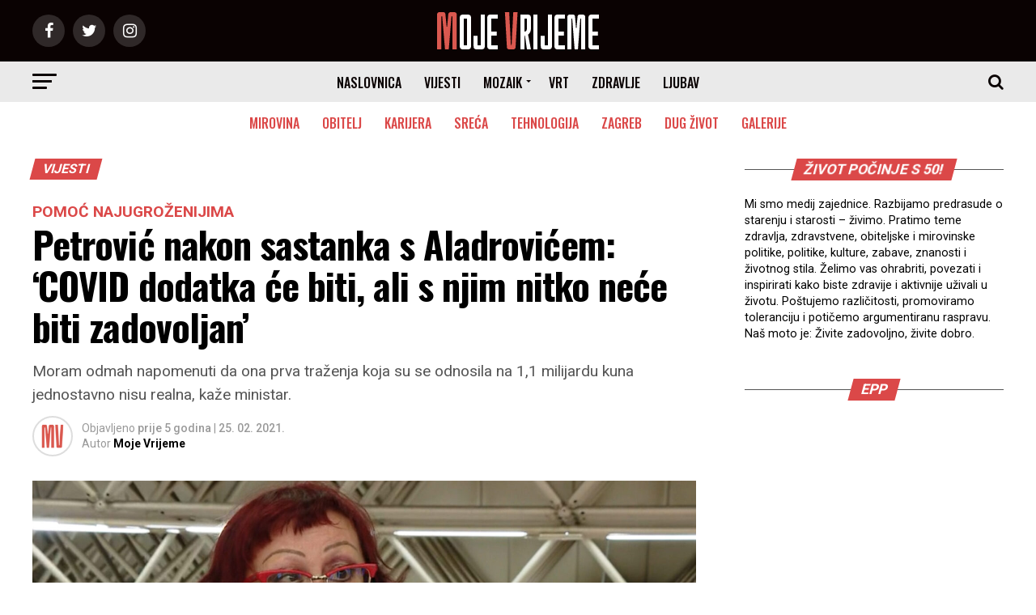

--- FILE ---
content_type: text/html; charset=UTF-8
request_url: https://www.mojevrijeme.hr/magazin/2021/02/petrovic-nakon-sastanka-s-aladrovicem-covid-dodatka-ce-biti-ali-s-njim-nitko-nece-biti-zadovoljan/
body_size: 22437
content:
<!DOCTYPE html>
<html lang="hr">
<head>
	
	<!-- Google tag (gtag.js) -->
<script async src="https://www.googletagmanager.com/gtag/js?id=G-6502NY7561"></script>
<script>
  window.dataLayer = window.dataLayer || [];
  function gtag(){dataLayer.push(arguments);}
  gtag('js', new Date());

  gtag('config', 'G-6502NY7561');
</script>
	
	<!--AdSense-->
	
<script async src="https://pagead2.googlesyndication.com/pagead/js/adsbygoogle.js?client=ca-pub-8106111766207173"
     crossorigin="anonymous"></script>
	
<meta charset="UTF-8" >
<meta name="robots" content="index, follow, max-snippet:-1, max-image-preview:large, max-video-preview:-1">

<meta name="description" content="Moram odmah napomenuti da ona prva traženja koja su se odnosila na 1,1 milijardu kuna jednostavno nisu realna, kaže ministar. ">
<meta name="keywords" content="covid dodatak, jasna petrović, josip aladrović, višnja fortuna">



<meta name="viewport" id="viewport" content="width=device-width, initial-scale=1.0, maximum-scale=1.0, minimum-scale=1.0, user-scalable=no" />


<!-- Standardni favicon -->
<link rel="icon" type="image/png" sizes="16x16" href="/favicon_16x16.png">
<link rel="icon" type="image/png" sizes="32x32" href="/favicon_32x32.png">
<link rel="icon" type="image/png" sizes="48x48" href="/favicon_48x48.png">
<link rel="icon" type="image/png" sizes="64x64" href="/favicon_64x64.png">
<link rel="icon" type="image/png" sizes="128x128" href="/favicon_128x128.png">

<!-- Apple Touch Icon (za iOS uređaje) -->
<link rel="apple-touch-icon" sizes="180x180" href="/favicon_180x180.png">

<!-- Android i PWA -->
<link rel="icon" type="image/png" sizes="192x192" href="/favicon_192x192.png">

<!-- ICO format (preglednici će koristiti najbolje dostupne veličine) -->
<link rel="shortcut icon" href="/favicon.ico">



<link rel="pingback" href="https://www.mojevrijeme.hr/magazin/xmlrpc.php" />
<meta property="fb:app_id" content="702830876459350" />
<meta property="og:type" content="article" />
					<meta property="og:image" content="https://www.mojevrijeme.hr/magazin/wp-content/uploads/2020/10/jasna-petrovic-1600x960.jpg" />
		<meta name="twitter:image" content="https://www.mojevrijeme.hr/magazin/wp-content/uploads/2020/10/jasna-petrovic-1600x960.jpg" />
		
<meta property="og:url" content="https://www.mojevrijeme.hr/magazin/2021/02/petrovic-nakon-sastanka-s-aladrovicem-covid-dodatka-ce-biti-ali-s-njim-nitko-nece-biti-zadovoljan/" />


	
<meta property="og:title" content="Petrović nakon sastanka s Aladrovićem: &#8216;COVID dodatka će biti, ali s njim nitko neće biti zadovoljan&#8217;" />	
	
	
<meta property="og:description" content="Moram odmah napomenuti da ona prva traženja koja su se odnosila na 1,1 milijardu kuna jednostavno nisu realna, kaže ministar. " />
<meta name="twitter:card" content="summary">
<meta name="twitter:url" content="https://www.mojevrijeme.hr/magazin/2021/02/petrovic-nakon-sastanka-s-aladrovicem-covid-dodatka-ce-biti-ali-s-njim-nitko-nece-biti-zadovoljan/">
<meta name="twitter:title" content="Petrović nakon sastanka s Aladrovićem: &#8216;COVID dodatka će biti, ali s njim nitko neće biti zadovoljan&#8217;">
<meta name="twitter:description" content="Moram odmah napomenuti da ona prva traženja koja su se odnosila na 1,1 milijardu kuna jednostavno nisu realna, kaže ministar. ">
<title>Petrović nakon sastanka s Aladrovićem: &#8216;COVID dodatka će biti, ali s njim nitko neće biti zadovoljan&#8217; &#8211; Moje Vrijeme</title>
<meta name='robots' content='max-image-preview:large' />
<link rel='dns-prefetch' href='//fonts.googleapis.com' />
<link rel="alternate" type="application/rss+xml" title="Moje Vrijeme &raquo; Kanal" href="https://www.mojevrijeme.hr/magazin/feed/" />
<link rel="alternate" type="application/rss+xml" title="Moje Vrijeme &raquo; Kanal komentara" href="https://www.mojevrijeme.hr/magazin/comments/feed/" />
<link rel="alternate" title="oEmbed (JSON)" type="application/json+oembed" href="https://www.mojevrijeme.hr/magazin/wp-json/oembed/1.0/embed?url=https%3A%2F%2Fwww.mojevrijeme.hr%2Fmagazin%2F2021%2F02%2Fpetrovic-nakon-sastanka-s-aladrovicem-covid-dodatka-ce-biti-ali-s-njim-nitko-nece-biti-zadovoljan%2F" />
<link rel="alternate" title="oEmbed (XML)" type="text/xml+oembed" href="https://www.mojevrijeme.hr/magazin/wp-json/oembed/1.0/embed?url=https%3A%2F%2Fwww.mojevrijeme.hr%2Fmagazin%2F2021%2F02%2Fpetrovic-nakon-sastanka-s-aladrovicem-covid-dodatka-ce-biti-ali-s-njim-nitko-nece-biti-zadovoljan%2F&#038;format=xml" />

<!-- START Structured Data: NewsArticle -->
<script type="application/ld+json">{
    "@context": "https://schema.org",
    "@type": "NewsArticle",
    "mainEntityOfPage": {
        "@type": "WebPage",
        "@id": "https://www.mojevrijeme.hr/magazin/2021/02/petrovic-nakon-sastanka-s-aladrovicem-covid-dodatka-ce-biti-ali-s-njim-nitko-nece-biti-zadovoljan/"
    },
    "headline": "Petrović nakon sastanka s Aladrovićem: &#8216;COVID dodatka će biti, ali s njim nitko neće biti zadovoljan&#8217;",
    "inLanguage": "hr",
    "description": "Moram odmah napomenuti da ona prva traženja koja su se odnosila na 1,1 milijardu kuna jednostavno nisu realna, kaže ministar. ",
    "articleSection": "Vijesti",
    "datePublished": "2021-02-25T18:22:10+01:00",
    "dateModified": "2021-02-25T18:25:55+01:00",
    "author": {
        "@type": "Person",
        "@id": "https://www.mojevrijeme.hr/magazin/#author-moje-vrijeme",
        "name": "Moje Vrijeme",
        "url": "https://www.mojevrijeme.hr/magazin/author/mojevrijeme/",
        "sameAs": [
            "https://www.facebook.com/mojevrijeme.hr/",
            "https://www.instagram.com/mojevrijemehr/"
        ]
    },
    "image": {
        "@type": "ImageObject",
        "url": "https://www.mojevrijeme.hr/magazin/wp-content/uploads/2020/10/jasna-petrovic.jpg",
        "width": 2000,
        "height": 1200
    },
    "publisher": {
        "@type": "Organization",
        "name": "Moje Vrijeme",
        "logo": {
            "@type": "ImageObject",
            "url": "https://www.mojevrijeme.hr/magazin/wp-content/uploads/2018/02/logo-600.jpg",
            "width": 600,
            "height": 60
        },
        "sameAs": [
            "https://www.facebook.com/mojevrijeme.hr/",
            "https://www.instagram.com/mojevrijemehr/"
        ]
    },
    "keywords": "covid dodatak, jasna petrović, josip aladrović, višnja fortuna",
    "articleBody": "Predstavnice najvećih umirovljeničkih udruga, Jasna Petrović i Višnja Fortuna,  na temu COVID dodatka za umirovljenike danas su razgovarale s ministrom rada, mirovinskog sustava, obitelji i socijalne politike Josipom Aladrovićem.\n\n\n\nKako je za MojeVrijeme.hr izjavila predsjednica Sindikata umirovljenika Hrvatske, Jasna Petrović, udruge nisu odustale od traženja dodatka koji bi umirovljenicima trebao pomoći preživjeti koronakrizu, unatoč upozorenjima iz Vlade da država za taj trošak nema novca.\n\n\n\n\"Razgovarali smo najmanje sat vremena o mogućim razredima isplate. Usuglasili smo se oko nekih stvari. Ne smijem ih isticati dok ih u utorak ne potvrdimo. Dodatka će biti za one s nižim mirovinama\", kazala je nezadovoljna što su zahtjeve umirovljeničkih udruga napali \"lobisti financijske industrije\".\n\n\n\n\"Nisam zadovoljna s Vladom. Tako se ne razvija i vodi socijalna država\", kaže Petrović. Otkrila nam je da su ona i predsjednica Matice umirovljenika Hrvatske, Višnja Fortuna, resoru socijale danas predale popis zahtjeva. \"Zahtijevale smo izmjene Obiteljskog zakona prema kojemu bake i djedovi plaćaju alimentacije za unuke i još puno toga. Tu ima više razumijevanja, nego kad se radio COVID dodatku.\"\n\n\n\n\"Po našem dubokom uvjerenja COVID dodatka će biti. S njim nitko neće biti zadovoljan, no barem će kompenzirati sramotno usklađivanje mirovina od 0,56 posto\", zaključuje šefica Sindikata umirovljenika Hrvatske.\n\n\n\n\"Vidjet ćemo koja su očekivanja, je li ta očekivanja moguće uklopiti u potencijal državnog proračuna. Moram odmah napomenuti da ona prva traženja koja su se odnosila na 1,1 milijardu kuna jednostavno nisu realna. Hrvatski proračun to u ovom trenutku ne može podnijeti\", poručio je Aladrović uoči ovog sastanka."
}</script>
<!-- END Structured Data: NewsArticle -->
<!-- START Structured Data: BreadcrumbList -->
<script type="application/ld+json">{
    "@context": "https://schema.org",
    "@type": "BreadcrumbList",
    "itemListElement": [
        {
            "@type": "ListItem",
            "position": 1,
            "name": "Naslovnica",
            "item": "https://www.mojevrijeme.hr/magazin"
        },
        {
            "@type": "ListItem",
            "position": 2,
            "name": "Vijesti",
            "item": "https://www.mojevrijeme.hr/magazin/category/vijesti/"
        },
        {
            "@type": "ListItem",
            "position": 3,
            "name": "Petrović nakon sastanka s Aladrovićem: &#8216;COVID dodatka će biti, ali s njim nitko neće biti zadovoljan&#8217;",
            "item": "https://www.mojevrijeme.hr/magazin/2021/02/petrovic-nakon-sastanka-s-aladrovicem-covid-dodatka-ce-biti-ali-s-njim-nitko-nece-biti-zadovoljan/"
        }
    ]
}</script>
<!-- END Structured Data: BreadcrumbList -->
<!-- www.mojevrijeme.hr is managing ads with Advanced Ads 2.0.16 – https://wpadvancedads.com/ --><script id="mojev-ready">
			/**
 * Wait for the page to be ready before firing JS.
 *
 * @param {function} callback - A callable function to be executed.
 * @param {string} [requestedState=complete] - document.readyState to wait for. Defaults to 'complete', can be 'interactive'.
 */
window.advanced_ads_ready = function ( callback, requestedState ) {
	requestedState = requestedState || 'complete';
	var checkState = function ( state ) {
		return requestedState === 'interactive' ? state !== 'loading' : state === 'complete';
	};

	// If we have reached the correct state, fire the callback.
	if ( checkState( document.readyState ) ) {
		callback();
		return;
	}
	// We are not yet in the correct state, attach an event handler, only fire once if the requested state is 'interactive'.
	document.addEventListener( 'readystatechange', function ( event ) {
		if ( checkState( event.target.readyState ) ) {
			callback();
		}
	}, {once: requestedState === 'interactive'} );
};

window.advanced_ads_ready_queue = window.advanced_ads_ready_queue || [];
		</script>
		<style id='wp-img-auto-sizes-contain-inline-css' type='text/css'>
img:is([sizes=auto i],[sizes^="auto," i]){contain-intrinsic-size:3000px 1500px}
/*# sourceURL=wp-img-auto-sizes-contain-inline-css */
</style>
<style id='wp-emoji-styles-inline-css' type='text/css'>

	img.wp-smiley, img.emoji {
		display: inline !important;
		border: none !important;
		box-shadow: none !important;
		height: 1em !important;
		width: 1em !important;
		margin: 0 0.07em !important;
		vertical-align: -0.1em !important;
		background: none !important;
		padding: 0 !important;
	}
/*# sourceURL=wp-emoji-styles-inline-css */
</style>
<style id='wp-block-library-inline-css' type='text/css'>
:root{
  --wp-block-synced-color:#7a00df;
  --wp-block-synced-color--rgb:122, 0, 223;
  --wp-bound-block-color:var(--wp-block-synced-color);
  --wp-editor-canvas-background:#ddd;
  --wp-admin-theme-color:#007cba;
  --wp-admin-theme-color--rgb:0, 124, 186;
  --wp-admin-theme-color-darker-10:#006ba1;
  --wp-admin-theme-color-darker-10--rgb:0, 107, 160.5;
  --wp-admin-theme-color-darker-20:#005a87;
  --wp-admin-theme-color-darker-20--rgb:0, 90, 135;
  --wp-admin-border-width-focus:2px;
}
@media (min-resolution:192dpi){
  :root{
    --wp-admin-border-width-focus:1.5px;
  }
}
.wp-element-button{
  cursor:pointer;
}

:root .has-very-light-gray-background-color{
  background-color:#eee;
}
:root .has-very-dark-gray-background-color{
  background-color:#313131;
}
:root .has-very-light-gray-color{
  color:#eee;
}
:root .has-very-dark-gray-color{
  color:#313131;
}
:root .has-vivid-green-cyan-to-vivid-cyan-blue-gradient-background{
  background:linear-gradient(135deg, #00d084, #0693e3);
}
:root .has-purple-crush-gradient-background{
  background:linear-gradient(135deg, #34e2e4, #4721fb 50%, #ab1dfe);
}
:root .has-hazy-dawn-gradient-background{
  background:linear-gradient(135deg, #faaca8, #dad0ec);
}
:root .has-subdued-olive-gradient-background{
  background:linear-gradient(135deg, #fafae1, #67a671);
}
:root .has-atomic-cream-gradient-background{
  background:linear-gradient(135deg, #fdd79a, #004a59);
}
:root .has-nightshade-gradient-background{
  background:linear-gradient(135deg, #330968, #31cdcf);
}
:root .has-midnight-gradient-background{
  background:linear-gradient(135deg, #020381, #2874fc);
}
:root{
  --wp--preset--font-size--normal:16px;
  --wp--preset--font-size--huge:42px;
}

.has-regular-font-size{
  font-size:1em;
}

.has-larger-font-size{
  font-size:2.625em;
}

.has-normal-font-size{
  font-size:var(--wp--preset--font-size--normal);
}

.has-huge-font-size{
  font-size:var(--wp--preset--font-size--huge);
}

.has-text-align-center{
  text-align:center;
}

.has-text-align-left{
  text-align:left;
}

.has-text-align-right{
  text-align:right;
}

.has-fit-text{
  white-space:nowrap !important;
}

#end-resizable-editor-section{
  display:none;
}

.aligncenter{
  clear:both;
}

.items-justified-left{
  justify-content:flex-start;
}

.items-justified-center{
  justify-content:center;
}

.items-justified-right{
  justify-content:flex-end;
}

.items-justified-space-between{
  justify-content:space-between;
}

.screen-reader-text{
  border:0;
  clip-path:inset(50%);
  height:1px;
  margin:-1px;
  overflow:hidden;
  padding:0;
  position:absolute;
  width:1px;
  word-wrap:normal !important;
}

.screen-reader-text:focus{
  background-color:#ddd;
  clip-path:none;
  color:#444;
  display:block;
  font-size:1em;
  height:auto;
  left:5px;
  line-height:normal;
  padding:15px 23px 14px;
  text-decoration:none;
  top:5px;
  width:auto;
  z-index:100000;
}
html :where(.has-border-color){
  border-style:solid;
}

html :where([style*=border-top-color]){
  border-top-style:solid;
}

html :where([style*=border-right-color]){
  border-right-style:solid;
}

html :where([style*=border-bottom-color]){
  border-bottom-style:solid;
}

html :where([style*=border-left-color]){
  border-left-style:solid;
}

html :where([style*=border-width]){
  border-style:solid;
}

html :where([style*=border-top-width]){
  border-top-style:solid;
}

html :where([style*=border-right-width]){
  border-right-style:solid;
}

html :where([style*=border-bottom-width]){
  border-bottom-style:solid;
}

html :where([style*=border-left-width]){
  border-left-style:solid;
}
html :where(img[class*=wp-image-]){
  height:auto;
  max-width:100%;
}
:where(figure){
  margin:0 0 1em;
}

html :where(.is-position-sticky){
  --wp-admin--admin-bar--position-offset:var(--wp-admin--admin-bar--height, 0px);
}

@media screen and (max-width:600px){
  html :where(.is-position-sticky){
    --wp-admin--admin-bar--position-offset:0px;
  }
}

    .postar-duje-wrap{max-width:680px;margin:0 auto;padding:8px}
    .postar-duje-field{margin:0 0 12px}
    .postar-duje-label{display:block;font-weight:600;margin:0 0 6px}
    .postar-duje-input,.postar-duje-textarea{
        width:100%;border:1px solid #c3c4c7;border-radius:8px;padding:8px 10px;font:inherit;background:#fff;
        transition:border-color .15s, box-shadow .15s
    }
    .postar-duje-input:focus,.postar-duje-textarea:focus{
        outline:0;border-color:#2271b1;box-shadow:0 0 0 3px rgba(34,113,177,.15)
    }
    .postar-duje-error{color:#b32d2e;font-size:.9em;margin-top:4px}
    .postar-duje-btn{
        display:inline-flex;gap:8px;align-items:center;border-radius:999px;border:0;background:#2271b1;color:#fff;
        padding:8px 14px;font-weight:700;cursor:pointer
    }
    .postar-duje-btn:hover{background:#135e96}
    .postar-duje-note{font-size:.9em;color:#646970;margin-top:6px}
    .postar-duje-success,.postar-duje-fail{border-radius:8px;padding:10px 12px;margin-bottom:10px}
    .postar-duje-success{background:#f0f6f1;border:1px solid #c6e1c6;color:#1d3b1f}
    .postar-duje-fail{background:#fdf2f2;border:1px solid #f1c0c0;color:#6b1b1b}
    

/*# sourceURL=wp-block-library-inline-css */
</style><style id='wp-block-paragraph-inline-css' type='text/css'>
.is-small-text{
  font-size:.875em;
}

.is-regular-text{
  font-size:1em;
}

.is-large-text{
  font-size:2.25em;
}

.is-larger-text{
  font-size:3em;
}

.has-drop-cap:not(:focus):first-letter{
  float:left;
  font-size:8.4em;
  font-style:normal;
  font-weight:100;
  line-height:.68;
  margin:.05em .1em 0 0;
  text-transform:uppercase;
}

body.rtl .has-drop-cap:not(:focus):first-letter{
  float:none;
  margin-left:.1em;
}

p.has-drop-cap.has-background{
  overflow:hidden;
}

:root :where(p.has-background){
  padding:1.25em 2.375em;
}

:where(p.has-text-color:not(.has-link-color)) a{
  color:inherit;
}

p.has-text-align-left[style*="writing-mode:vertical-lr"],p.has-text-align-right[style*="writing-mode:vertical-rl"]{
  rotate:180deg;
}
/*# sourceURL=https://www.mojevrijeme.hr/magazin/wp-includes/blocks/paragraph/style.css */
</style>
<style id='global-styles-inline-css' type='text/css'>
:root{--wp--preset--aspect-ratio--square: 1;--wp--preset--aspect-ratio--4-3: 4/3;--wp--preset--aspect-ratio--3-4: 3/4;--wp--preset--aspect-ratio--3-2: 3/2;--wp--preset--aspect-ratio--2-3: 2/3;--wp--preset--aspect-ratio--16-9: 16/9;--wp--preset--aspect-ratio--9-16: 9/16;--wp--preset--color--black: #000000;--wp--preset--color--cyan-bluish-gray: #abb8c3;--wp--preset--color--white: #ffffff;--wp--preset--color--pale-pink: #f78da7;--wp--preset--color--vivid-red: #cf2e2e;--wp--preset--color--luminous-vivid-orange: #ff6900;--wp--preset--color--luminous-vivid-amber: #fcb900;--wp--preset--color--light-green-cyan: #7bdcb5;--wp--preset--color--vivid-green-cyan: #00d084;--wp--preset--color--pale-cyan-blue: #8ed1fc;--wp--preset--color--vivid-cyan-blue: #0693e3;--wp--preset--color--vivid-purple: #9b51e0;--wp--preset--gradient--vivid-cyan-blue-to-vivid-purple: linear-gradient(135deg,rgb(6,147,227) 0%,rgb(155,81,224) 100%);--wp--preset--gradient--light-green-cyan-to-vivid-green-cyan: linear-gradient(135deg,rgb(122,220,180) 0%,rgb(0,208,130) 100%);--wp--preset--gradient--luminous-vivid-amber-to-luminous-vivid-orange: linear-gradient(135deg,rgb(252,185,0) 0%,rgb(255,105,0) 100%);--wp--preset--gradient--luminous-vivid-orange-to-vivid-red: linear-gradient(135deg,rgb(255,105,0) 0%,rgb(207,46,46) 100%);--wp--preset--gradient--very-light-gray-to-cyan-bluish-gray: linear-gradient(135deg,rgb(238,238,238) 0%,rgb(169,184,195) 100%);--wp--preset--gradient--cool-to-warm-spectrum: linear-gradient(135deg,rgb(74,234,220) 0%,rgb(151,120,209) 20%,rgb(207,42,186) 40%,rgb(238,44,130) 60%,rgb(251,105,98) 80%,rgb(254,248,76) 100%);--wp--preset--gradient--blush-light-purple: linear-gradient(135deg,rgb(255,206,236) 0%,rgb(152,150,240) 100%);--wp--preset--gradient--blush-bordeaux: linear-gradient(135deg,rgb(254,205,165) 0%,rgb(254,45,45) 50%,rgb(107,0,62) 100%);--wp--preset--gradient--luminous-dusk: linear-gradient(135deg,rgb(255,203,112) 0%,rgb(199,81,192) 50%,rgb(65,88,208) 100%);--wp--preset--gradient--pale-ocean: linear-gradient(135deg,rgb(255,245,203) 0%,rgb(182,227,212) 50%,rgb(51,167,181) 100%);--wp--preset--gradient--electric-grass: linear-gradient(135deg,rgb(202,248,128) 0%,rgb(113,206,126) 100%);--wp--preset--gradient--midnight: linear-gradient(135deg,rgb(2,3,129) 0%,rgb(40,116,252) 100%);--wp--preset--font-size--small: 13px;--wp--preset--font-size--medium: 20px;--wp--preset--font-size--large: 36px;--wp--preset--font-size--x-large: 42px;--wp--preset--spacing--20: 0.44rem;--wp--preset--spacing--30: 0.67rem;--wp--preset--spacing--40: 1rem;--wp--preset--spacing--50: 1.5rem;--wp--preset--spacing--60: 2.25rem;--wp--preset--spacing--70: 3.38rem;--wp--preset--spacing--80: 5.06rem;--wp--preset--shadow--natural: 6px 6px 9px rgba(0, 0, 0, 0.2);--wp--preset--shadow--deep: 12px 12px 50px rgba(0, 0, 0, 0.4);--wp--preset--shadow--sharp: 6px 6px 0px rgba(0, 0, 0, 0.2);--wp--preset--shadow--outlined: 6px 6px 0px -3px rgb(255, 255, 255), 6px 6px rgb(0, 0, 0);--wp--preset--shadow--crisp: 6px 6px 0px rgb(0, 0, 0);}:where(.is-layout-flex){gap: 0.5em;}:where(.is-layout-grid){gap: 0.5em;}body .is-layout-flex{display: flex;}.is-layout-flex{flex-wrap: wrap;align-items: center;}.is-layout-flex > :is(*, div){margin: 0;}body .is-layout-grid{display: grid;}.is-layout-grid > :is(*, div){margin: 0;}:where(.wp-block-columns.is-layout-flex){gap: 2em;}:where(.wp-block-columns.is-layout-grid){gap: 2em;}:where(.wp-block-post-template.is-layout-flex){gap: 1.25em;}:where(.wp-block-post-template.is-layout-grid){gap: 1.25em;}.has-black-color{color: var(--wp--preset--color--black) !important;}.has-cyan-bluish-gray-color{color: var(--wp--preset--color--cyan-bluish-gray) !important;}.has-white-color{color: var(--wp--preset--color--white) !important;}.has-pale-pink-color{color: var(--wp--preset--color--pale-pink) !important;}.has-vivid-red-color{color: var(--wp--preset--color--vivid-red) !important;}.has-luminous-vivid-orange-color{color: var(--wp--preset--color--luminous-vivid-orange) !important;}.has-luminous-vivid-amber-color{color: var(--wp--preset--color--luminous-vivid-amber) !important;}.has-light-green-cyan-color{color: var(--wp--preset--color--light-green-cyan) !important;}.has-vivid-green-cyan-color{color: var(--wp--preset--color--vivid-green-cyan) !important;}.has-pale-cyan-blue-color{color: var(--wp--preset--color--pale-cyan-blue) !important;}.has-vivid-cyan-blue-color{color: var(--wp--preset--color--vivid-cyan-blue) !important;}.has-vivid-purple-color{color: var(--wp--preset--color--vivid-purple) !important;}.has-black-background-color{background-color: var(--wp--preset--color--black) !important;}.has-cyan-bluish-gray-background-color{background-color: var(--wp--preset--color--cyan-bluish-gray) !important;}.has-white-background-color{background-color: var(--wp--preset--color--white) !important;}.has-pale-pink-background-color{background-color: var(--wp--preset--color--pale-pink) !important;}.has-vivid-red-background-color{background-color: var(--wp--preset--color--vivid-red) !important;}.has-luminous-vivid-orange-background-color{background-color: var(--wp--preset--color--luminous-vivid-orange) !important;}.has-luminous-vivid-amber-background-color{background-color: var(--wp--preset--color--luminous-vivid-amber) !important;}.has-light-green-cyan-background-color{background-color: var(--wp--preset--color--light-green-cyan) !important;}.has-vivid-green-cyan-background-color{background-color: var(--wp--preset--color--vivid-green-cyan) !important;}.has-pale-cyan-blue-background-color{background-color: var(--wp--preset--color--pale-cyan-blue) !important;}.has-vivid-cyan-blue-background-color{background-color: var(--wp--preset--color--vivid-cyan-blue) !important;}.has-vivid-purple-background-color{background-color: var(--wp--preset--color--vivid-purple) !important;}.has-black-border-color{border-color: var(--wp--preset--color--black) !important;}.has-cyan-bluish-gray-border-color{border-color: var(--wp--preset--color--cyan-bluish-gray) !important;}.has-white-border-color{border-color: var(--wp--preset--color--white) !important;}.has-pale-pink-border-color{border-color: var(--wp--preset--color--pale-pink) !important;}.has-vivid-red-border-color{border-color: var(--wp--preset--color--vivid-red) !important;}.has-luminous-vivid-orange-border-color{border-color: var(--wp--preset--color--luminous-vivid-orange) !important;}.has-luminous-vivid-amber-border-color{border-color: var(--wp--preset--color--luminous-vivid-amber) !important;}.has-light-green-cyan-border-color{border-color: var(--wp--preset--color--light-green-cyan) !important;}.has-vivid-green-cyan-border-color{border-color: var(--wp--preset--color--vivid-green-cyan) !important;}.has-pale-cyan-blue-border-color{border-color: var(--wp--preset--color--pale-cyan-blue) !important;}.has-vivid-cyan-blue-border-color{border-color: var(--wp--preset--color--vivid-cyan-blue) !important;}.has-vivid-purple-border-color{border-color: var(--wp--preset--color--vivid-purple) !important;}.has-vivid-cyan-blue-to-vivid-purple-gradient-background{background: var(--wp--preset--gradient--vivid-cyan-blue-to-vivid-purple) !important;}.has-light-green-cyan-to-vivid-green-cyan-gradient-background{background: var(--wp--preset--gradient--light-green-cyan-to-vivid-green-cyan) !important;}.has-luminous-vivid-amber-to-luminous-vivid-orange-gradient-background{background: var(--wp--preset--gradient--luminous-vivid-amber-to-luminous-vivid-orange) !important;}.has-luminous-vivid-orange-to-vivid-red-gradient-background{background: var(--wp--preset--gradient--luminous-vivid-orange-to-vivid-red) !important;}.has-very-light-gray-to-cyan-bluish-gray-gradient-background{background: var(--wp--preset--gradient--very-light-gray-to-cyan-bluish-gray) !important;}.has-cool-to-warm-spectrum-gradient-background{background: var(--wp--preset--gradient--cool-to-warm-spectrum) !important;}.has-blush-light-purple-gradient-background{background: var(--wp--preset--gradient--blush-light-purple) !important;}.has-blush-bordeaux-gradient-background{background: var(--wp--preset--gradient--blush-bordeaux) !important;}.has-luminous-dusk-gradient-background{background: var(--wp--preset--gradient--luminous-dusk) !important;}.has-pale-ocean-gradient-background{background: var(--wp--preset--gradient--pale-ocean) !important;}.has-electric-grass-gradient-background{background: var(--wp--preset--gradient--electric-grass) !important;}.has-midnight-gradient-background{background: var(--wp--preset--gradient--midnight) !important;}.has-small-font-size{font-size: var(--wp--preset--font-size--small) !important;}.has-medium-font-size{font-size: var(--wp--preset--font-size--medium) !important;}.has-large-font-size{font-size: var(--wp--preset--font-size--large) !important;}.has-x-large-font-size{font-size: var(--wp--preset--font-size--x-large) !important;}
/*# sourceURL=global-styles-inline-css */
</style>
<style id='core-block-supports-inline-css' type='text/css'>
/**
 * Core styles: block-supports
 */

/*# sourceURL=core-block-supports-inline-css */
</style>

<style id='classic-theme-styles-inline-css' type='text/css'>
/**
 * These rules are needed for backwards compatibility.
 * They should match the button element rules in the base theme.json file.
 */
.wp-block-button__link {
	color: #ffffff;
	background-color: #32373c;
	border-radius: 9999px; /* 100% causes an oval, but any explicit but really high value retains the pill shape. */

	/* This needs a low specificity so it won't override the rules from the button element if defined in theme.json. */
	box-shadow: none;
	text-decoration: none;

	/* The extra 2px are added to size solids the same as the outline versions.*/
	padding: calc(0.667em + 2px) calc(1.333em + 2px);

	font-size: 1.125em;
}

.wp-block-file__button {
	background: #32373c;
	color: #ffffff;
	text-decoration: none;
}

/*# sourceURL=/wp-includes/css/classic-themes.css */
</style>
<link rel='stylesheet' id='foobox-free-min-css' href='https://www.mojevrijeme.hr/magazin/wp-content/plugins/foobox-image-lightbox/free/css/foobox.free.min.css?ver=2.7.35' type='text/css' media='screen' />
<link rel='stylesheet' id='ppress-frontend-css' href='https://www.mojevrijeme.hr/magazin/wp-content/plugins/wp-user-avatar/assets/css/frontend.css?ver=4.16.8' type='text/css' media='screen' />
<link rel='stylesheet' id='ppress-flatpickr-css' href='https://www.mojevrijeme.hr/magazin/wp-content/plugins/wp-user-avatar/assets/flatpickr/flatpickr.min.css?ver=4.16.8' type='text/css' media='screen' />
<link rel='stylesheet' id='ppress-select2-css' href='https://www.mojevrijeme.hr/magazin/wp-content/plugins/wp-user-avatar/assets/select2/select2.min.css?ver=6.9' type='text/css' media='screen' />
<link rel='stylesheet' id='mvp-custom-style-css' href='https://www.mojevrijeme.hr/magazin/wp-content/themes/zox-news/style.css?ver=6.9' type='text/css' media='screen' />
<style id='mvp-custom-style-inline-css' type='text/css'>


#mvp-wallpaper {
	background: url() no-repeat 50% 0;
	}

#mvp-foot-copy a {
	color: #db4848;
	}


////#db4848 zaijenjen bijelom bojom
	
#mvp-content-main p a,
.mvp-post-add-main p a {
	box-shadow: inset 0 -4px 0 #FFF;
	}
	
////#db4848 zaijenjen bijelom bojom

#mvp-content-main p a:hover,
.mvp-post-add-main p a:hover {
	background: #FFF;
	}

a,
a:visited,
.post-info-name a,
.woocommerce .woocommerce-breadcrumb a {
	color: #db4848;
	}

#mvp-side-wrap a:hover {
	color: #db4848;
	}

.mvp-fly-top:hover,
.mvp-vid-box-wrap,
ul.mvp-soc-mob-list li.mvp-soc-mob-com {
	background: #db4848;
	}

nav.mvp-fly-nav-menu ul li.menu-item-has-children:after,
.mvp-feat1-left-wrap span.mvp-cd-cat,
.mvp-widget-feat1-top-story span.mvp-cd-cat,
.mvp-widget-feat2-left-cont span.mvp-cd-cat,
.mvp-widget-dark-feat span.mvp-cd-cat,
.mvp-widget-dark-sub span.mvp-cd-cat,
.mvp-vid-wide-text span.mvp-cd-cat,
.mvp-feat2-top-text span.mvp-cd-cat,
.mvp-feat3-main-story span.mvp-cd-cat,
.mvp-feat3-sub-text span.mvp-cd-cat,
.mvp-feat4-main-text span.mvp-cd-cat,
.woocommerce-message:before,
.woocommerce-info:before,
.woocommerce-message:before {
	color: #db4848;
	}

#searchform input,
.mvp-authors-name {
	border-bottom: 1px solid #db4848;
	}

.mvp-fly-top:hover {
	border-top: 1px solid #db4848;
	border-left: 1px solid #db4848;
	border-bottom: 1px solid #db4848;
	}

.woocommerce .widget_price_filter .ui-slider .ui-slider-handle,
.woocommerce #respond input#submit.alt,
.woocommerce a.button.alt,
.woocommerce button.button.alt,
.woocommerce input.button.alt,
.woocommerce #respond input#submit.alt:hover,
.woocommerce a.button.alt:hover,
.woocommerce button.button.alt:hover,
.woocommerce input.button.alt:hover {
	background-color: #db4848;
	}

.woocommerce-error,
.woocommerce-info,
.woocommerce-message {
	border-top-color: #db4848;
	}

ul.mvp-feat1-list-buts li.active span.mvp-feat1-list-but,
span.mvp-widget-home-title,
span.mvp-post-cat,
span.mvp-feat1-pop-head {
	background: #db4848;
	}

.woocommerce span.onsale {
	background-color: #db4848;
	}

.mvp-widget-feat2-side-more-but,
.woocommerce .star-rating span:before,
span.mvp-prev-next-label,
.mvp-cat-date-wrap .sticky {
	color: #db4848 !important;
	}

#mvp-main-nav-top,
#mvp-fly-wrap,
.mvp-soc-mob-right,
#mvp-main-nav-small-cont {
	background: #0a0202;
	}

#mvp-main-nav-small .mvp-fly-but-wrap span,
#mvp-main-nav-small .mvp-search-but-wrap span,
.mvp-nav-top-left .mvp-fly-but-wrap span,
#mvp-fly-wrap .mvp-fly-but-wrap span {
	background: #ffffff;
	}

.mvp-nav-top-right .mvp-nav-search-but,
span.mvp-fly-soc-head,
.mvp-soc-mob-right i,
#mvp-main-nav-small span.mvp-nav-search-but,
#mvp-main-nav-small .mvp-nav-menu ul li a  {
	color: #ffffff;
	}

#mvp-main-nav-small .mvp-nav-menu ul li.menu-item-has-children a:after {
	border-color: #ffffff transparent transparent transparent;
	}

#mvp-nav-top-wrap span.mvp-nav-search-but:hover,
#mvp-main-nav-small span.mvp-nav-search-but:hover {
	color: #0be6af;
	}

#mvp-nav-top-wrap .mvp-fly-but-wrap:hover span,
#mvp-main-nav-small .mvp-fly-but-wrap:hover span,
span.mvp-woo-cart-num:hover {
	background: #0be6af;
	}

#mvp-main-nav-bot-cont {
	background: #eaeaea;
	}

#mvp-nav-bot-wrap .mvp-fly-but-wrap span,
#mvp-nav-bot-wrap .mvp-search-but-wrap span {
	background: #0a0202;
	}

#mvp-nav-bot-wrap span.mvp-nav-search-but,
#mvp-nav-bot-wrap .mvp-nav-menu ul li a {
	color: #0a0202;
	}

#mvp-nav-bot-wrap .mvp-nav-menu ul li.menu-item-has-children a:after {
	border-color: #0a0202 transparent transparent transparent;
	}

.mvp-nav-menu ul li:hover a {
	border-bottom: 5px solid #db4848;
	}

#mvp-nav-bot-wrap .mvp-fly-but-wrap:hover span {
	background: #db4848;
	}

#mvp-nav-bot-wrap span.mvp-nav-search-but:hover {
	color: #db4848;
	}

body,
.mvp-feat1-feat-text p,
.mvp-feat2-top-text p,
.mvp-feat3-main-text p,
.mvp-feat3-sub-text p,
#searchform input,
.mvp-author-info-text,
span.mvp-post-excerpt,
.mvp-nav-menu ul li ul.sub-menu li a,
nav.mvp-fly-nav-menu ul li a,
.mvp-ad-label,
span.mvp-feat-caption,
.mvp-post-tags a,
.mvp-post-tags a:visited,
span.mvp-author-box-name a,
#mvp-author-box-text p,
.mvp-post-gallery-text p,
ul.mvp-soc-mob-list li span,
#comments,
h3#reply-title,
h2.comments,
#mvp-foot-copy p,
span.mvp-fly-soc-head,
.mvp-post-tags-header,
span.mvp-prev-next-label,
span.mvp-post-add-link-but,
#mvp-comments-button a,
#mvp-comments-button span.mvp-comment-but-text,
.woocommerce ul.product_list_widget span.product-title,
.woocommerce ul.product_list_widget li a,
.woocommerce #reviews #comments ol.commentlist li .comment-text p.meta,
.woocommerce div.product p.price,
.woocommerce div.product p.price ins,
.woocommerce div.product p.price del,
.woocommerce ul.products li.product .price del,
.woocommerce ul.products li.product .price ins,
.woocommerce ul.products li.product .price,
.woocommerce #respond input#submit,
.woocommerce a.button,
.woocommerce button.button,
.woocommerce input.button,
.woocommerce .widget_price_filter .price_slider_amount .button,
.woocommerce span.onsale,
.woocommerce-review-link,
#woo-content p.woocommerce-result-count,
.woocommerce div.product .woocommerce-tabs ul.tabs li a,
a.mvp-inf-more-but,
span.mvp-cont-read-but,
span.mvp-cd-cat,
span.mvp-cd-date,
.mvp-feat4-main-text p,
span.mvp-woo-cart-num,
span.mvp-widget-home-title2,
.wp-caption,
#mvp-content-main p.wp-caption-text,
.gallery-caption,
.mvp-post-add-main p.wp-caption-text,
#bbpress-forums,
#bbpress-forums p,
.protected-post-form input,
#mvp-feat6-text p {
	font-family: 'Roboto', sans-serif;
	}

.mvp-blog-story-text p,
span.mvp-author-page-desc,
#mvp-404 p,
.mvp-widget-feat1-bot-text p,
.mvp-widget-feat2-left-text p,
.mvp-flex-story-text p,
.mvp-search-text p,
#mvp-content-main p,
.mvp-post-add-main p,
#mvp-content-main ul li,
#mvp-content-main ol li,
.rwp-summary,
.rwp-u-review__comment,
.mvp-feat5-mid-main-text p,
.mvp-feat5-small-main-text p {
	font-family: 'Open Sans', sans-serif;
	}

.mvp-nav-menu ul li a,
#mvp-foot-menu ul li a {
	font-family: 'Oswald', sans-serif;
	}


.mvp-feat1-sub-text h2,
.mvp-feat1-pop-text h2,
.mvp-feat1-list-text h2,
.mvp-widget-feat1-top-text h2,
.mvp-widget-feat1-bot-text h2,
.mvp-widget-dark-feat-text h2,
.mvp-widget-dark-sub-text h2,
.mvp-widget-feat2-left-text h2,
.mvp-widget-feat2-right-text h2,
.mvp-blog-story-text h2,
.mvp-flex-story-text h2,
.mvp-vid-wide-more-text p,
.mvp-prev-next-text p,
.mvp-related-text,
.mvp-post-more-text p,
h2.mvp-authors-latest a,
.mvp-feat2-bot-text h2,
.mvp-feat3-sub-text h2,
.mvp-feat3-main-text h2,
.mvp-feat4-main-text h2,
.mvp-feat5-text h2,
.mvp-feat5-mid-main-text h2,
.mvp-feat5-small-main-text h2,
.mvp-feat5-mid-sub-text h2,
#mvp-feat6-text h2,
.alp-related-posts-wrapper .alp-related-post .post-title {
	font-family: 'Oswald', sans-serif;
	}

.mvp-feat2-top-text h2,
.mvp-feat1-feat-text h2,
h1.mvp-post-title,
h1.mvp-post-title-wide,
.mvp-drop-nav-title h4,
#mvp-content-main blockquote p,
.mvp-post-add-main blockquote p,
#mvp-404 h1,
#woo-content h1.page-title,
.woocommerce div.product .product_title,
.woocommerce ul.products li.product h3,
.alp-related-posts .current .post-title {
	font-family: 'Oswald', sans-serif;
	}

span.mvp-feat1-pop-head,
.mvp-feat1-pop-text:before,
span.mvp-feat1-list-but,
span.mvp-widget-home-title,
.mvp-widget-feat2-side-more,
span.mvp-post-cat,
span.mvp-page-head,
h1.mvp-author-top-head,
.mvp-authors-name,
#mvp-content-main h1,
#mvp-content-main h2,
#mvp-content-main h3,
#mvp-content-main h4,
#mvp-content-main h5,
#mvp-content-main h6,
.woocommerce .related h2,
.woocommerce div.product .woocommerce-tabs .panel h2,
.woocommerce div.product .product_title,
.mvp-feat5-side-list .mvp-feat1-list-img:after {
	font-family: 'Roboto', sans-serif;
	}

	

	#mvp-leader-wrap {
		position: relative;
		}
	#mvp-site-main {
		margin-top: 0;
		}
	#mvp-leader-wrap {
		top: 0 !important;
		}
		

	.alp-advert {
		display: none;
	}
	.alp-related-posts-wrapper .alp-related-posts .current {
		margin: 0 0 10px;
	}
		
/*# sourceURL=mvp-custom-style-inline-css */
</style>
<link rel='stylesheet' id='fontawesome-child-css' href='https://www.mojevrijeme.hr/magazin/wp-content/themes/zox-news-child/font-awesome/css/font-awesome.css?ver=6.9' type='text/css' media='screen' />
<link rel='stylesheet' id='mvp-custom-child-style-css' href='https://www.mojevrijeme.hr/magazin/wp-content/themes/zox-news-child/style.css?ver=1.0.0' type='text/css' media='screen' />
<link rel='stylesheet' id='mvp-reset-css' href='https://www.mojevrijeme.hr/magazin/wp-content/themes/zox-news/css/reset.css?ver=6.9' type='text/css' media='screen' />
<link rel='stylesheet' id='fontawesome-css' href='https://www.mojevrijeme.hr/magazin/wp-content/themes/zox-news-child/font-awesome/css/font-awesome.css?ver=6.9' type='text/css' media='screen' />
<link rel='stylesheet' id='mvp-fonts-css' href='//fonts.googleapis.com/css?family=Advent+Pro%3A700%26subset%3Dlatin%2Clatin-ext%2Ccyrillic%2Ccyrillic-ext%2Cgreek-ext%2Cgreek%2Cvietnamese%7COpen+Sans%3A700%26subset%3Dlatin%2Clatin-ext%2Ccyrillic%2Ccyrillic-ext%2Cgreek-ext%2Cgreek%2Cvietnamese%7CAnton%3A400%26subset%3Dlatin%2Clatin-ext%2Ccyrillic%2Ccyrillic-ext%2Cgreek-ext%2Cgreek%2Cvietnamese%7COswald%3A100%2C200%2C300%2C400%2C500%2C600%2C700%2C800%2C900%26subset%3Dlatin%2Clatin-ext%2Ccyrillic%2Ccyrillic-ext%2Cgreek-ext%2Cgreek%2Cvietnamese%7COswald%3A100%2C200%2C300%2C400%2C500%2C600%2C700%2C800%2C900%26subset%3Dlatin%2Clatin-ext%2Ccyrillic%2Ccyrillic-ext%2Cgreek-ext%2Cgreek%2Cvietnamese%7CRoboto%3A100%2C200%2C300%2C400%2C500%2C600%2C700%2C800%2C900%26subset%3Dlatin%2Clatin-ext%2Ccyrillic%2Ccyrillic-ext%2Cgreek-ext%2Cgreek%2Cvietnamese%7CRoboto%3A100%2C200%2C300%2C400%2C500%2C600%2C700%2C800%2C900%26subset%3Dlatin%2Clatin-ext%2Ccyrillic%2Ccyrillic-ext%2Cgreek-ext%2Cgreek%2Cvietnamese%7COpen+Sans%3A100%2C200%2C300%2C400%2C500%2C600%2C700%2C800%2C900%26subset%3Dlatin%2Clatin-ext%2Ccyrillic%2Ccyrillic-ext%2Cgreek-ext%2Cgreek%2Cvietnamese%7COswald%3A100%2C200%2C300%2C400%2C500%2C600%2C700%2C800%2C900%26subset%3Dlatin%2Clatin-ext%2Ccyrillic%2Ccyrillic-ext%2Cgreek-ext%2Cgreek%2Cvietnamese' type='text/css' media='screen' />
<link rel='stylesheet' id='mvp-media-queries-css' href='https://www.mojevrijeme.hr/magazin/wp-content/themes/zox-news/css/media-queries.css?ver=6.9' type='text/css' media='screen' />
<script type="text/javascript" src="https://www.mojevrijeme.hr/magazin/wp-includes/js/jquery/jquery.js?ver=3.7.1" id="jquery-core-js"></script>
<script type="text/javascript" src="https://www.mojevrijeme.hr/magazin/wp-includes/js/jquery/jquery-migrate.js?ver=3.4.1" id="jquery-migrate-js"></script>
<script type="text/javascript" src="https://www.mojevrijeme.hr/magazin/wp-content/plugins/wp-user-avatar/assets/flatpickr/flatpickr.min.js?ver=4.16.8" id="ppress-flatpickr-js"></script>
<script type="text/javascript" src="https://www.mojevrijeme.hr/magazin/wp-content/plugins/wp-user-avatar/assets/select2/select2.min.js?ver=4.16.8" id="ppress-select2-js"></script>
<script type="text/javascript" id="foobox-free-min-js-before">
/* <![CDATA[ */
/* Run FooBox FREE (v2.7.35) */
var FOOBOX = window.FOOBOX = {
	ready: true,
	disableOthers: false,
	o: {wordpress: { enabled: true }, captions: { dataTitle: ["captionTitle","title"], dataDesc: ["captionDesc","description"] }, rel: '', excludes:'.fbx-link,.nofoobox,.nolightbox,a[href*="pinterest.com/pin/create/button/"]', affiliate : { enabled: false }, error: "Could not load the item"},
	selectors: [
		".foogallery-container.foogallery-lightbox-foobox", ".foogallery-container.foogallery-lightbox-foobox-free", ".gallery", ".wp-block-gallery", ".wp-caption", ".wp-block-image", "a:has(img[class*=wp-image-])", ".foobox"
	],
	pre: function( $ ){
		// Custom JavaScript (Pre)
		
	},
	post: function( $ ){
		// Custom JavaScript (Post)
		
		// Custom Captions Code
		
	},
	custom: function( $ ){
		// Custom Extra JS
		
	}
};
//# sourceURL=foobox-free-min-js-before
/* ]]> */
</script>
<script type="text/javascript" src="https://www.mojevrijeme.hr/magazin/wp-content/plugins/foobox-image-lightbox/free/js/foobox.free.min.js?ver=2.7.35" id="foobox-free-min-js"></script>
<link rel="https://api.w.org/" href="https://www.mojevrijeme.hr/magazin/wp-json/" /><link rel="alternate" title="JSON" type="application/json" href="https://www.mojevrijeme.hr/magazin/wp-json/wp/v2/posts/45114" /><link rel="EditURI" type="application/rsd+xml" title="RSD" href="https://www.mojevrijeme.hr/magazin/xmlrpc.php?rsd" />
<meta name="generator" content="WordPress 6.9" />
<link rel="canonical" href="https://www.mojevrijeme.hr/magazin/2021/02/petrovic-nakon-sastanka-s-aladrovicem-covid-dodatka-ce-biti-ali-s-njim-nitko-nece-biti-zadovoljan/" />
<link rel='shortlink' href='https://www.mojevrijeme.hr/magazin/?p=45114' />
<meta name="cdp-version" content="1.5.0" /><noscript><img src="https://www.mojevrijeme.hr/magazin/wp-admin/admin-ajax.php?action=mvstats_ping&#038;noscript=1&#038;post_id=45114&#038;nonce=ea13d571a6" alt="" width="1" height="1" style="display:none;" loading="lazy"></noscript>
</head>
<body class="wp-singular post-template-default single single-post postid-45114 single-format-standard wp-theme-zox-news wp-child-theme-zox-news-child aa-prefix-mojev-">
	
	
	<div id="mvp-fly-wrap">
	<div id="mvp-fly-menu-top" class="left relative">
		<div class="mvp-fly-top-out left relative">
			<div class="mvp-fly-top-in">
				<div id="mvp-fly-logo" class="left relative">
											<a href="https://www.mojevrijeme.hr/magazin/"><img src="https://www.mojevrijeme.hr/magazin/wp-content/uploads/2019/04/mojevrijeme_logo30.png" alt="Moje Vrijeme" data-rjs="2" /></a>
									</div><!--mvp-fly-logo-->
			</div><!--mvp-fly-top-in-->
			<div class="mvp-fly-but-wrap mvp-fly-but-menu mvp-fly-but-click">
				<span></span>
				<span></span>
				<span></span>
				<span></span>
			</div><!--mvp-fly-but-wrap-->
		</div><!--mvp-fly-top-out-->
	</div><!--mvp-fly-menu-top-->
	<div id="mvp-fly-menu-wrap">
		<nav class="mvp-fly-nav-menu left relative">
			<div class="menu-glavni-container"><ul id="menu-glavni" class="menu"><li id="menu-item-100" class="menu-item menu-item-type-post_type menu-item-object-page menu-item-home menu-item-100"><a href="https://www.mojevrijeme.hr/magazin/">Naslovnica</a></li>
<li id="menu-item-135" class="menu-item menu-item-type-taxonomy menu-item-object-category current-post-ancestor current-menu-parent current-post-parent menu-item-135"><a href="https://www.mojevrijeme.hr/magazin/category/vijesti/">Vijesti</a></li>
<li id="menu-item-102" class="menu-item menu-item-type-taxonomy menu-item-object-category menu-item-has-children menu-item-102"><a href="https://www.mojevrijeme.hr/magazin/category/mozaik/">Mozaik</a>
<ul class="sub-menu">
	<li id="menu-item-408" class="menu-item menu-item-type-taxonomy menu-item-object-category menu-item-408"><a href="https://www.mojevrijeme.hr/magazin/category/mozaik/aktivno-starenje/">Aktivno starenje</a></li>
	<li id="menu-item-409" class="menu-item menu-item-type-taxonomy menu-item-object-category menu-item-409"><a href="https://www.mojevrijeme.hr/magazin/category/mozaik/stil-i-ljepota/">Stil i ljepota</a></li>
	<li id="menu-item-407" class="menu-item menu-item-type-taxonomy menu-item-object-category menu-item-407"><a href="https://www.mojevrijeme.hr/magazin/category/mozaik/show/">Show</a></li>
	<li id="menu-item-1853" class="menu-item menu-item-type-taxonomy menu-item-object-category menu-item-1853"><a href="https://www.mojevrijeme.hr/magazin/category/mozaik/kuhinja/">Kuhinja</a></li>
</ul>
</li>
<li id="menu-item-75540" class="menu-item menu-item-type-taxonomy menu-item-object-category menu-item-75540"><a href="https://www.mojevrijeme.hr/magazin/category/vrt/">Vrt</a></li>
<li id="menu-item-101" class="menu-item menu-item-type-taxonomy menu-item-object-category menu-item-101"><a href="https://www.mojevrijeme.hr/magazin/category/zdravlje/">Zdravlje</a></li>
<li id="menu-item-134" class="menu-item menu-item-type-taxonomy menu-item-object-category menu-item-134"><a href="https://www.mojevrijeme.hr/magazin/category/ljubav/" title="Seks u starijoj dobi, erektilna disfunkcija, impotencija, afrička šljiva&#8230;">Ljubav</a></li>
</ul></div>		</nav>
	</div><!--mvp-fly-menu-wrap-->
	<div id="mvp-fly-soc-wrap">
		<span class="mvp-fly-soc-head">Prati nas</span>
		<ul class="mvp-fly-soc-list left relative">
							<li><a href="https://www.facebook.com/mojevrijeme.hr" target="_blank" class="fa fa-facebook fa-2"></a></li>
										<li><a href="https://www.twitter.com/mojevrijemehr" target="_blank" class="fa fa-twitter fa-2"></a></li>
													<li><a href="https://www.instagram.com/mojevrijemehr/" target="_blank" class="fa fa-instagram fa-2"></a></li>
																	</ul>
	</div><!--mvp-fly-soc-wrap-->
</div><!--mvp-fly-wrap-->	<div id="mvp-site" class="left relative">
		<div id="mvp-search-wrap">
			<div id="mvp-search-box">
				<form method="get" id="searchform" action="https://www.mojevrijeme.hr/magazin/">
	<input type="text" name="s" id="s" value="Upiši i traži" onfocus='if (this.value == "Upiši i traži") { this.value = ""; }' onblur='if (this.value == "") { this.value = "Upiši i traži"; }' />
	<input type="hidden" id="searchsubmit" value="Upiši i traži" />
</form>			</div><!--mvp-search-box-->
			<div class="mvp-search-but-wrap mvp-search-click">
				<span></span>
				<span></span>
			</div><!--mvp-search-but-wrap-->
		</div><!--mvp-search-wrap-->
				<div id="mvp-site-wall" class="left relative">
						<div id="mvp-site-main" class="left relative">
			<header id="mvp-main-head-wrap" class="left relative">
									<nav id="mvp-main-nav-wrap" class="left relative">
						<div id="mvp-main-nav-top" class="left relative">
							<div class="mvp-main-box">
								<div id="mvp-nav-top-wrap" class="left relative">
									<div class="mvp-nav-top-right-out left relative">
										<div class="mvp-nav-top-right-in">
											<div class="mvp-nav-top-cont left relative">
												<div class="mvp-nav-top-left-out relative">
													<div class="mvp-nav-top-left">
														<div class="mvp-nav-soc-wrap">
																															<a href="https://www.facebook.com/mojevrijeme.hr" target="_blank"><span class="mvp-nav-soc-but fa fa-facebook fa-2"></span></a>
																																														<a href="https://www.twitter.com/mojevrijemehr" target="_blank"><span class="mvp-nav-soc-but fa fa-twitter fa-2"></span></a>
																																														<a href="https://www.instagram.com/mojevrijemehr/" target="_blank"><span class="mvp-nav-soc-but fa fa-instagram fa-2"></span></a>
																																												</div><!--mvp-nav-soc-wrap-->
														<div class="mvp-fly-but-wrap mvp-fly-but-click left relative">
															<span></span>
															<span></span>
															<span></span>
															<span></span>
														</div><!--mvp-fly-but-wrap-->
													</div><!--mvp-nav-top-left-->
													<div class="mvp-nav-top-left-in">
														<div class="mvp-nav-top-mid left relative">
            <a class="mvp-nav-logo-reg" href="https://www.mojevrijeme.hr/magazin/">
            <img src="https://www.mojevrijeme.hr/magazin/wp-content/uploads/2019/04/mojevrijeme_logo_200.png" alt="Moje Vrijeme" data-rjs="2" />
        </a>
    
            <a class="mvp-nav-logo-small" href="https://www.mojevrijeme.hr/magazin/">
            <img src="https://www.mojevrijeme.hr/magazin/wp-content/uploads/2019/04/mojevrijeme_logo30.png" alt="Moje Vrijeme" data-rjs="2" />
        </a>
    
            <h2 class="mvp-logo-title">Moje Vrijeme</h2>
    
            <div class="mvp-drop-nav-title left">
            <h4>Petrović nakon sastanka s Aladrovićem: &#8216;COVID dodatka će biti, ali s njim nitko neće biti zadovoljan&#8217;</h4>
        </div><!--mvp-drop-nav-title-->
    </div><!--mvp-nav-top-mid-->

													</div><!--mvp-nav-top-left-in-->
												</div><!--mvp-nav-top-left-out-->
											</div><!--mvp-nav-top-cont-->
										</div><!--mvp-nav-top-right-in-->
										<div class="mvp-nav-top-right">
																						<span class="mvp-nav-search-but fa fa-search fa-2 mvp-search-click"></span>
										</div><!--mvp-nav-top-right-->
									</div><!--mvp-nav-top-right-out-->
								</div><!--mvp-nav-top-wrap-->
							</div><!--mvp-main-box-->
						</div><!--mvp-main-nav-top-->
						<div id="mvp-main-nav-bot" class="left relative">
							<div id="mvp-main-nav-bot-cont" class="left">
								<div class="mvp-main-box">
									<div id="mvp-nav-bot-wrap" class="left">
										<div class="mvp-nav-bot-right-out left">
											<div class="mvp-nav-bot-right-in">
												<div class="mvp-nav-bot-cont left">
													<div class="mvp-nav-bot-left-out">
														<div class="mvp-nav-bot-left left relative">
															<div class="mvp-fly-but-wrap mvp-fly-but-click left relative">
																<span></span>
																<span></span>
																<span></span>
																<span></span>
															</div><!--mvp-fly-but-wrap-->
														</div><!--mvp-nav-bot-left-->
														<div class="mvp-nav-bot-left-in">
															<div class="mvp-nav-menu left">
																<div class="menu-glavni-container"><ul id="menu-glavni-1" class="menu"><li class="menu-item menu-item-type-post_type menu-item-object-page menu-item-home menu-item-100"><a href="https://www.mojevrijeme.hr/magazin/">Naslovnica</a></li>
<li class="menu-item menu-item-type-taxonomy menu-item-object-category current-post-ancestor current-menu-parent current-post-parent menu-item-135"><a href="https://www.mojevrijeme.hr/magazin/category/vijesti/">Vijesti</a></li>
<li class="menu-item menu-item-type-taxonomy menu-item-object-category menu-item-has-children menu-item-102"><a href="https://www.mojevrijeme.hr/magazin/category/mozaik/">Mozaik</a>
<ul class="sub-menu">
	<li class="menu-item menu-item-type-taxonomy menu-item-object-category menu-item-408"><a href="https://www.mojevrijeme.hr/magazin/category/mozaik/aktivno-starenje/">Aktivno starenje</a></li>
	<li class="menu-item menu-item-type-taxonomy menu-item-object-category menu-item-409"><a href="https://www.mojevrijeme.hr/magazin/category/mozaik/stil-i-ljepota/">Stil i ljepota</a></li>
	<li class="menu-item menu-item-type-taxonomy menu-item-object-category menu-item-407"><a href="https://www.mojevrijeme.hr/magazin/category/mozaik/show/">Show</a></li>
	<li class="menu-item menu-item-type-taxonomy menu-item-object-category menu-item-1853"><a href="https://www.mojevrijeme.hr/magazin/category/mozaik/kuhinja/">Kuhinja</a></li>
</ul>
</li>
<li class="menu-item menu-item-type-taxonomy menu-item-object-category menu-item-75540"><a href="https://www.mojevrijeme.hr/magazin/category/vrt/">Vrt</a></li>
<li class="menu-item menu-item-type-taxonomy menu-item-object-category menu-item-101"><a href="https://www.mojevrijeme.hr/magazin/category/zdravlje/">Zdravlje</a></li>
<li class="menu-item menu-item-type-taxonomy menu-item-object-category menu-item-134"><a href="https://www.mojevrijeme.hr/magazin/category/ljubav/" title="Seks u starijoj dobi, erektilna disfunkcija, impotencija, afrička šljiva&#8230;">Ljubav</a></li>
</ul></div>															</div><!--mvp-nav-menu-->
														</div><!--mvp-nav-bot-left-in-->
													</div><!--mvp-nav-bot-left-out-->
												</div><!--mvp-nav-bot-cont-->
											</div><!--mvp-nav-bot-right-in-->
											<div class="mvp-nav-bot-right left relative">
												<span class="mvp-nav-search-but fa fa-search fa-2 mvp-search-click"></span>
											</div><!--mvp-nav-bot-right-->
										</div><!--mvp-nav-bot-right-out-->
									</div><!--mvp-nav-bot-wrap-->
								</div><!--mvp-main-nav-bot-cont-->
							</div><!--mvp-main-box-->
						</div><!--mvp-main-nav-bot-->
						
						<div id="z8999">
						<div id="mvp-main-nav-bot" class="left relative">
						<div class="mvp-nav-menu left">
						<div class="menu-teme-container"><ul id="menu-teme" class="menu"><li id="menu-item-3424" class="menu-item menu-item-type-custom menu-item-object-custom menu-item-3424"><a href="https://www.mojevrijeme.hr/magazin/tag/mirovine,mirovina,mirovinska-reforma,povlastene-mirovine,nacionalna-mirovina/" title="Informacije o mirovinskim reformama, usklađivanju mirovina, te pravima i izazovima umirovljenika, s fokusom na aktualne probleme i praktične savjete.">Mirovina</a></li>
<li id="menu-item-1811" class="menu-item menu-item-type-custom menu-item-object-custom menu-item-1811"><a href="https://www.mojevrijeme.hr/magazin/tag/obitelj/" title="Unuci, svekrve, snahe&#8230;">Obitelj</a></li>
<li id="menu-item-623" class="menu-item menu-item-type-custom menu-item-object-custom menu-item-623"><a href="https://www.mojevrijeme.hr/magazin/tag/karijera/" title="Kako pronaći posao? ">Karijera</a></li>
<li id="menu-item-2670" class="menu-item menu-item-type-custom menu-item-object-custom menu-item-2670"><a href="https://www.mojevrijeme.hr/magazin/tag/sreca/" title="Kako biti sretan? ">Sreća</a></li>
<li id="menu-item-3823" class="menu-item menu-item-type-custom menu-item-object-custom menu-item-3823"><a href="https://www.mojevrijeme.hr/magazin/tag/tehnologija/" title="Mobiteli, internet, tableti, Facebook&#8230;">Tehnologija</a></li>
<li id="menu-item-624" class="menu-item menu-item-type-custom menu-item-object-custom menu-item-624"><a href="https://www.mojevrijeme.hr/magazin/tag/zagreb/" title="Zagrebački umirovljenici">Zagreb</a></li>
<li id="menu-item-6346" class="menu-item menu-item-type-custom menu-item-object-custom menu-item-6346"><a href="https://www.mojevrijeme.hr/magazin/tag/dugovjecnost/" title="Kako živjeti duže? ">Dug život</a></li>
<li id="menu-item-7661" class="menu-item menu-item-type-custom menu-item-object-custom menu-item-7661"><a href="https://www.mojevrijeme.hr/magazin/tag/galerija/">Galerije</a></li>
</ul></div>						</div>
						</div>
						
					</nav><!--mvp-main-nav-wrap-->
										
					
			</header><!--mvp-main-head-wrap-->
			<div id="mvp-main-body-wrap" class="left relative">
	


<article id="mvp-article-wrap">

			<meta  itemType="https://schema.org/WebPage" itemid="https://www.mojevrijeme.hr/magazin/2021/02/petrovic-nakon-sastanka-s-aladrovicem-covid-dodatka-ce-biti-ali-s-njim-nitko-nece-biti-zadovoljan/"/>
						<div id="mvp-article-cont" class="left relative">
			<div class="mvp-main-box">
				<div id="mvp-post-main" class="left relative">
										<div class="mvp-post-main-out left relative">
						<div class="mvp-post-main-in">
							<div id="mvp-post-content" class="left relative">
																	<header id="mvp-post-head" class="left relative">
										<h3 class="mvp-post-cat left relative"><a class="mvp-post-cat-link" href="https://www.mojevrijeme.hr/magazin/category/vijesti/"><span class="mvp-post-cat left">Vijesti</span></a></h3>
										<div id="nadnaslov">Pomoć najugroženijima</div>
									
										<h1 class="mvp-post-title left entry-title">Petrović nakon sastanka s Aladrovićem: &#8216;COVID dodatka će biti, ali s njim nitko neće biti zadovoljan&#8217;</h1> <!--naslov-prvog-posta-->
										
																					<span class="mvp-post-excerpt left"><p>Moram odmah napomenuti da ona prva traženja koja su se odnosila na 1,1 milijardu kuna jednostavno nisu realna, kaže ministar. </p>
</span>
																															<div class="mvp-author-info-wrap left relative">
												<div class="mvp-author-info-thumb left relative">
													<img data-del="avatar" src='https://www.mojevrijeme.hr/magazin/wp-content/uploads/2020/03/avatar-80x80.png' class='avatar pp-user-avatar avatar-46 photo ' height='46' width='46'/>												</div><!--mvp-author-info-thumb-->
												<div class="mvp-author-info-text left relative">
													<div class="mvp-author-info-date left relative">
														<p>Objavljeno</p> <span class="mvp-post-date">prije 5 godina</span> <p>|</p> <span class="mvp-post-date updated"><time class="post-date updated" datetime="2021-02-25">25. 02. 2021.</time></span>
														<meta content="2021-02-25"/>
													</div><!--mvp-author-info-date-->
													<div class="mvp-author-info-name left relative">
														<p>Autor</p> <span class="author-name vcard fn author"><a href="https://www.mojevrijeme.hr/magazin/author/mojevrijeme/" title="Objave od: Moje Vrijeme" rel="author">Moje Vrijeme</a></span> 													</div><!--mvp-author-info-name-->
												</div><!--mvp-author-info-text-->
											</div><!--mvp-author-info-wrap-->
																			</header>
																																																														<div id="mvp-post-feat-img" class="left relative mvp-post-feat-img-wide2">
												<!--definiranje velicine naslovne slike-->
												<img width="1600" height="960" src="https://www.mojevrijeme.hr/magazin/wp-content/uploads/2020/10/jasna-petrovic-1600x960.jpg" class="attachment-mvp-post-thumb size-mvp-post-thumb wp-post-image" alt="" decoding="async" fetchpriority="high" srcset="https://www.mojevrijeme.hr/magazin/wp-content/uploads/2020/10/jasna-petrovic-1600x960.jpg 1600w, https://www.mojevrijeme.hr/magazin/wp-content/uploads/2020/10/jasna-petrovic-636x382.jpg 636w, https://www.mojevrijeme.hr/magazin/wp-content/uploads/2020/10/jasna-petrovic-740x444.jpg 740w, https://www.mojevrijeme.hr/magazin/wp-content/uploads/2020/10/jasna-petrovic-768x461.jpg 768w, https://www.mojevrijeme.hr/magazin/wp-content/uploads/2020/10/jasna-petrovic-1536x922.jpg 1536w, https://www.mojevrijeme.hr/magazin/wp-content/uploads/2020/10/jasna-petrovic-1500x900.jpg 1500w, https://www.mojevrijeme.hr/magazin/wp-content/uploads/2020/10/jasna-petrovic-590x354.jpg 590w, https://www.mojevrijeme.hr/magazin/wp-content/uploads/2020/10/jasna-petrovic-400x240.jpg 400w, https://www.mojevrijeme.hr/magazin/wp-content/uploads/2020/10/jasna-petrovic-1000x600.jpg 1000w, https://www.mojevrijeme.hr/magazin/wp-content/uploads/2020/10/jasna-petrovic-820x492.jpg 820w, https://www.mojevrijeme.hr/magazin/wp-content/uploads/2020/10/jasna-petrovic.jpg 2000w" sizes="(max-width: 1600px) 100vw, 1600px" />																								<meta content="https://www.mojevrijeme.hr/magazin/wp-content/uploads/2020/10/jasna-petrovic-1600x960.jpg">
												<meta content="1600">
												<meta content="960">
											</div><!--mvp-post-feat-img-->
											<!--  -->											
											<!--<div id="cap_feat">Jasna A. petrović (screenshot: HTV)</div>-->
											
											<div id="cap_feat">Jasna A. petrović (screenshot: HTV)</div>
											
											
																																																			<div id="mvp-content-wrap" class="left relative">
									<div class="mvp-post-soc-out right relative">
																																		<div class="mvp-post-soc-wrap left relative">
		<ul class="mvp-post-soc-list left relative">
			<a href="#" onclick="window.open('http://www.facebook.com/sharer.php?u=https://www.mojevrijeme.hr/magazin/2021/02/petrovic-nakon-sastanka-s-aladrovicem-covid-dodatka-ce-biti-ali-s-njim-nitko-nece-biti-zadovoljan/&amp;t=Petrović nakon sastanka s Aladrovićem: &#8216;COVID dodatka će biti, ali s njim nitko neće biti zadovoljan&#8217;', 'facebookShare', 'width=626,height=436'); return false;" title="Share on Facebook">
			<li class="mvp-post-soc-fb">
				<i class="fa fa-2 fa-facebook" aria-hidden="true"></i>
			</li>
			</a>
			<a href="#" onclick="window.open('http://twitter.com/share?text=Petrović nakon sastanka s Aladrovićem: &#8216;COVID dodatka će biti, ali s njim nitko neće biti zadovoljan&#8217; -&amp;url=https://www.mojevrijeme.hr/magazin/2021/02/petrovic-nakon-sastanka-s-aladrovicem-covid-dodatka-ce-biti-ali-s-njim-nitko-nece-biti-zadovoljan/', 'twitterShare', 'width=626,height=436'); return false;" title="Tweet This Post">
			<li class="mvp-post-soc-twit">
				<i class="fa fa-2 fa-twitter" aria-hidden="true"></i>
			</li>
			</a>
			<a href="#" onclick="window.open('http://pinterest.com/pin/create/button/?url=https://www.mojevrijeme.hr/magazin/2021/02/petrovic-nakon-sastanka-s-aladrovicem-covid-dodatka-ce-biti-ali-s-njim-nitko-nece-biti-zadovoljan/&amp;media=https://www.mojevrijeme.hr/magazin/wp-content/uploads/2020/10/jasna-petrovic-1600x960.jpg&amp;description=Petrović nakon sastanka s Aladrovićem: &#8216;COVID dodatka će biti, ali s njim nitko neće biti zadovoljan&#8217;', 'pinterestShare', 'width=750,height=350'); return false;" title="Pin This Post">
			<li class="mvp-post-soc-pin">
				<i class="fa fa-2 fa-pinterest-p" aria-hidden="true"></i>
			</li>
			</a>
			<a href="/cdn-cgi/l/email-protection#[base64]">
			<li class="mvp-post-soc-email">
				<i class="fa fa-2 fa-envelope" aria-hidden="true"></i>
			</li>
			</a>
					</ul>
	</div><!--mvp-post-soc-wrap-->
	<div id="mvp-soc-mob-wrap">
		<div class="mvp-soc-mob-out left relative">
			<div class="mvp-soc-mob-in">
				<div class="mvp-soc-mob-left left relative">
					<ul class="mvp-soc-mob-list left relative">
						<a href="#" onclick="window.open('http://www.facebook.com/sharer.php?u=https://www.mojevrijeme.hr/magazin/2021/02/petrovic-nakon-sastanka-s-aladrovicem-covid-dodatka-ce-biti-ali-s-njim-nitko-nece-biti-zadovoljan/&amp;t=Petrović nakon sastanka s Aladrovićem: &#8216;COVID dodatka će biti, ali s njim nitko neće biti zadovoljan&#8217;', 'facebookShare', 'width=626,height=436'); return false;" title="Share on Facebook">
						<li class="mvp-soc-mob-fb">
							<i class="fa fa-facebook" aria-hidden="true"></i><span class="mvp-soc-mob-fb">Share</span>
						</li>
						</a>
						<a href="#" onclick="window.open('http://twitter.com/share?text=Petrović nakon sastanka s Aladrovićem: &#8216;COVID dodatka će biti, ali s njim nitko neće biti zadovoljan&#8217; -&amp;url=https://www.mojevrijeme.hr/magazin/2021/02/petrovic-nakon-sastanka-s-aladrovicem-covid-dodatka-ce-biti-ali-s-njim-nitko-nece-biti-zadovoljan/', 'twitterShare', 'width=626,height=436'); return false;" title="Tweet This Post">
						<li class="mvp-soc-mob-twit">
							<i class="fa fa-twitter" aria-hidden="true"></i><span class="mvp-soc-mob-fb">Tweet</span>
						</li>
						</a>
						<a href="#" onclick="window.open('http://pinterest.com/pin/create/button/?url=https://www.mojevrijeme.hr/magazin/2021/02/petrovic-nakon-sastanka-s-aladrovicem-covid-dodatka-ce-biti-ali-s-njim-nitko-nece-biti-zadovoljan/&amp;media=https://www.mojevrijeme.hr/magazin/wp-content/uploads/2020/10/jasna-petrovic-1600x960.jpg&amp;description=Petrović nakon sastanka s Aladrovićem: &#8216;COVID dodatka će biti, ali s njim nitko neće biti zadovoljan&#8217;', 'pinterestShare', 'width=750,height=350'); return false;" title="Pin This Post">
						<li class="mvp-soc-mob-pin">
							<i class="fa fa-pinterest-p" aria-hidden="true"></i>
						</li>
						</a>
						<a href="whatsapp://send?text=Petrović nakon sastanka s Aladrovićem: &#8216;COVID dodatka će biti, ali s njim nitko neće biti zadovoljan&#8217; https://www.mojevrijeme.hr/magazin/2021/02/petrovic-nakon-sastanka-s-aladrovicem-covid-dodatka-ce-biti-ali-s-njim-nitko-nece-biti-zadovoljan/"><div class="whatsapp-share"><span class="whatsapp-but1">
						<li class="mvp-soc-mob-what">
							<i class="fa fa-whatsapp" aria-hidden="true"></i>
						</li>
						</a>
						<a href="/cdn-cgi/l/email-protection#[base64]">
						<li class="mvp-soc-mob-email">
							<i class="fa fa-envelope-o" aria-hidden="true"></i>
						</li>
						</a>
											</ul>
				</div><!--mvp-soc-mob-left-->
			</div><!--mvp-soc-mob-in-->
			<div class="mvp-soc-mob-right left relative">
				<i class="fa fa-ellipsis-h" aria-hidden="true"></i>
			</div><!--mvp-soc-mob-right-->
		</div><!--mvp-soc-mob-out-->
	</div><!--mvp-soc-mob-wrap-->
																															<div class="mvp-post-soc-in">
											<div id="mvp-content-body" class="left relative">
												<div id="mvp-content-body-top" class="left relative">
																																							<div id="mvp-content-main" class="left relative">
														
<p>Predstavnice najvećih umirovljeničkih udruga, <strong>Jasna Petrović</strong> i <strong>Višnja Fortuna</strong>,  na temu COVID dodatka za umirovljenike danas su razgovarale s ministrom rada, mirovinskog sustava, obitelji i socijalne politike <strong>Josipom Aladrovićem</strong>.</p>



<p>Kako je za MojeVrijeme.hr izjavila predsjednica Sindikata umirovljenika Hrvatske, Jasna Petrović, udruge nisu odustale od traženja dodatka koji bi umirovljenicima trebao pomoći preživjeti koronakrizu, unatoč upozorenjima iz Vlade da država za taj trošak nema novca.</p>



<p>&#8220;Razgovarali smo najmanje sat vremena o mogućim razredima isplate. Usuglasili smo se oko nekih stvari. Ne smijem ih isticati dok ih u utorak ne potvrdimo. Dodatka će biti za one s nižim mirovinama&#8221;, kazala je nezadovoljna što su zahtjeve umirovljeničkih udruga napali <a href="https://www.mojevrijeme.hr/magazin/2021/02/ekonomisti-protiv-covid-dodatka-za-umirovljenike-to-je-apsolutno-suludo/" data-type="post" data-id="44955">&#8220;lobisti financijske industrije&#8221;</a>.</p><div class="mojev-u-tekstu" style="margin-left: auto;margin-right: auto;text-align: center;" id="mojev-3442450070"><div class="mojev-adlabel">oglas</div><div style="height: 250px;"><script data-cfasync="false" src="/cdn-cgi/scripts/5c5dd728/cloudflare-static/email-decode.min.js"></script><script async src="https://pagead2.googlesyndication.com/pagead/js/adsbygoogle.js?client=ca-pub-8106111766207173"
     crossorigin="anonymous"></script>
<!-- Prikazni 1 u tekstu -->
<ins class="adsbygoogle"
     style="display:block"
     data-ad-client="ca-pub-8106111766207173"
     data-ad-slot="8535551207"
     data-ad-format="auto"
     data-full-width-responsive="true"></ins>
<script>
     (adsbygoogle = window.adsbygoogle || []).push({});
</script></div></div><br style="clear: both; display: block; float: none;"/>



<p>&#8220;Nisam zadovoljna s Vladom. Tako se ne razvija i vodi socijalna država&#8221;, kaže Petrović. Otkrila nam je da su ona i predsjednica Matice umirovljenika Hrvatske, Višnja Fortuna, resoru socijale danas predale popis zahtjeva. &#8220;Zahtijevale smo izmjene Obiteljskog zakona prema kojemu bake i djedovi plaćaju alimentacije za unuke i još puno toga. Tu ima više razumijevanja, nego kad se radio COVID dodatku.&#8221;</p>



<p>&#8220;Po našem dubokom uvjerenja COVID dodatka će biti. S njim nitko neće biti zadovoljan, no barem će kompenzirati sramotno usklađivanje mirovina od 0,56 posto&#8221;, zaključuje šefica Sindikata umirovljenika Hrvatske.</p>



<p>&#8220;Vidjet ćemo koja su očekivanja, je li ta očekivanja moguće uklopiti u potencijal državnog proračuna. Moram odmah napomenuti da ona prva traženja koja su se odnosila na 1,1 milijardu kuna jednostavno nisu realna. Hrvatski proračun to u ovom trenutku ne može podnijeti&#8221;, poručio je Aladrović uoči ovog sastanka.</p>
<div class="mojev-kraj-teksta" style="margin-bottom: 20px;margin-left: auto;margin-right: auto;text-align: center;" id="mojev-1065868890"><div class="mojev-adlabel">oglas</div><div style="height: 250px;"><script async src="https://pagead2.googlesyndication.com/pagead/js/adsbygoogle.js?client=ca-pub-8106111766207173"
     crossorigin="anonymous"></script>
<!-- Display-1 -->
<ins class="adsbygoogle"
     style="display:block"
     data-ad-client="ca-pub-8106111766207173"
     data-ad-slot="1465712950"
     data-ad-format="auto"
     data-full-width-responsive="true"></ins>
<script>
     (adsbygoogle = window.adsbygoogle || []).push({});
</script></div></div>																											</div><!--mvp-content-main-->
													<div id="mvp-content-bot" class="left">
																												<div class="mvp-post-tags">
															<span class="mvp-post-tags-header">Sve o temi:</span><span><a href="https://www.mojevrijeme.hr/magazin/tag/covid-dodatak/" rel="tag">covid dodatak</a><a href="https://www.mojevrijeme.hr/magazin/tag/jasna-petrovic/" rel="tag">jasna petrović</a><a href="https://www.mojevrijeme.hr/magazin/tag/josip-aladrovic/" rel="tag">josip aladrović</a><a href="https://www.mojevrijeme.hr/magazin/tag/visnja-fortuna/" rel="tag">višnja fortuna</a></span>
														</div><!--mvp-post-tags-->
														
																										
														<div class="posts-nav-link">
																													</div><!--posts-nav-link-->
																																										
														
														<div class="mvp-org-wrap">
															<div class="mvp-org-logo">
																																	<img src="https://www.mojevrijeme.hr/magazin/wp-content/uploads/2019/04/mojevrijeme_logo_200.png"/>
																	<meta content="https://www.mojevrijeme.hr/magazin/wp-content/uploads/2019/04/mojevrijeme_logo_200.png">
																															</div><!--mvp-org-logo-->
															<meta content="Moje Vrijeme">
														</div><!--mvp-org-wrap-->
													</div><!--mvp-content-bot-->
												</div><!--mvp-content-body-top-->
												<div class="mvp-cont-read-wrap">
																																			
											
																																								<div id="mvp-related-posts" class="left relative">
															<h4 class="mvp-widget-home-title">
																<span class="mvp-widget-home-title">Pročitajte i ovo</span>
															</h4>
																			<ul class="mvp-related-posts-list left related">
            								<a href="https://www.mojevrijeme.hr/magazin/2026/01/fortuna-umirovljenici-zele-raditi-zele-biti-ukljuceni-i-u-mirovini/" rel="bookmark">
            			<li>
							                				<div class="mvp-related-img left relative">
									<img width="400" height="240" src="https://www.mojevrijeme.hr/magazin/wp-content/uploads/2025/09/visna-fortuna-400x240.jpg" class="mvp-reg-img wp-post-image" alt="Višnja Fortuna, predsjednica Matice umirovljenika Hrvatske, daje izjavu za RTL." decoding="async" srcset="https://www.mojevrijeme.hr/magazin/wp-content/uploads/2025/09/visna-fortuna-400x240.jpg 400w, https://www.mojevrijeme.hr/magazin/wp-content/uploads/2025/09/visna-fortuna-636x382.jpg 636w, https://www.mojevrijeme.hr/magazin/wp-content/uploads/2025/09/visna-fortuna-740x444.jpg 740w, https://www.mojevrijeme.hr/magazin/wp-content/uploads/2025/09/visna-fortuna-768x461.jpg 768w, https://www.mojevrijeme.hr/magazin/wp-content/uploads/2025/09/visna-fortuna-1536x922.jpg 1536w, https://www.mojevrijeme.hr/magazin/wp-content/uploads/2025/09/visna-fortuna-1500x900.jpg 1500w, https://www.mojevrijeme.hr/magazin/wp-content/uploads/2025/09/visna-fortuna-1600x960.jpg 1600w, https://www.mojevrijeme.hr/magazin/wp-content/uploads/2025/09/visna-fortuna-590x354.jpg 590w, https://www.mojevrijeme.hr/magazin/wp-content/uploads/2025/09/visna-fortuna.jpg 2000w" sizes="(max-width: 400px) 100vw, 400px" />									<img width="80" height="80" src="https://www.mojevrijeme.hr/magazin/wp-content/uploads/2025/09/visna-fortuna-80x80.jpg" class="mvp-mob-img wp-post-image" alt="Višnja Fortuna, predsjednica Matice umirovljenika Hrvatske, daje izjavu za RTL." decoding="async" loading="lazy" srcset="https://www.mojevrijeme.hr/magazin/wp-content/uploads/2025/09/visna-fortuna-80x80.jpg 80w, https://www.mojevrijeme.hr/magazin/wp-content/uploads/2025/09/visna-fortuna-150x150.jpg 150w" sizes="auto, (max-width: 80px) 100vw, 80px" />																	</div><!--mvp-related-img-->
														<div class="mvp-related-text left relative">
								<p>Fortuna: Umirovljenici žele raditi, žele biti uključeni i u mirovini</p>
							</div><!--mvp-related-text-->
            			</li>
						</a>
            								<a href="https://www.mojevrijeme.hr/magazin/2025/10/fortuna-jako-mi-je-zao-ocekivali-smo-vise-razocarana-sam/" rel="bookmark">
            			<li>
							                				<div class="mvp-related-img left relative">
									<img width="400" height="240" src="https://www.mojevrijeme.hr/magazin/wp-content/uploads/2025/09/visna-fortuna-400x240.jpg" class="mvp-reg-img wp-post-image" alt="Višnja Fortuna, predsjednica Matice umirovljenika Hrvatske, daje izjavu za RTL." decoding="async" loading="lazy" srcset="https://www.mojevrijeme.hr/magazin/wp-content/uploads/2025/09/visna-fortuna-400x240.jpg 400w, https://www.mojevrijeme.hr/magazin/wp-content/uploads/2025/09/visna-fortuna-636x382.jpg 636w, https://www.mojevrijeme.hr/magazin/wp-content/uploads/2025/09/visna-fortuna-740x444.jpg 740w, https://www.mojevrijeme.hr/magazin/wp-content/uploads/2025/09/visna-fortuna-768x461.jpg 768w, https://www.mojevrijeme.hr/magazin/wp-content/uploads/2025/09/visna-fortuna-1536x922.jpg 1536w, https://www.mojevrijeme.hr/magazin/wp-content/uploads/2025/09/visna-fortuna-1500x900.jpg 1500w, https://www.mojevrijeme.hr/magazin/wp-content/uploads/2025/09/visna-fortuna-1600x960.jpg 1600w, https://www.mojevrijeme.hr/magazin/wp-content/uploads/2025/09/visna-fortuna-590x354.jpg 590w, https://www.mojevrijeme.hr/magazin/wp-content/uploads/2025/09/visna-fortuna.jpg 2000w" sizes="auto, (max-width: 400px) 100vw, 400px" />									<img width="80" height="80" src="https://www.mojevrijeme.hr/magazin/wp-content/uploads/2025/09/visna-fortuna-80x80.jpg" class="mvp-mob-img wp-post-image" alt="Višnja Fortuna, predsjednica Matice umirovljenika Hrvatske, daje izjavu za RTL." decoding="async" loading="lazy" srcset="https://www.mojevrijeme.hr/magazin/wp-content/uploads/2025/09/visna-fortuna-80x80.jpg 80w, https://www.mojevrijeme.hr/magazin/wp-content/uploads/2025/09/visna-fortuna-150x150.jpg 150w" sizes="auto, (max-width: 80px) 100vw, 80px" />																	</div><!--mvp-related-img-->
														<div class="mvp-related-text left relative">
								<p>Fortuna: Jako mi je žao, očekivali smo više, razočarana sam</p>
							</div><!--mvp-related-text-->
            			</li>
						</a>
            								<a href="https://www.mojevrijeme.hr/magazin/2025/09/petrovic-buducnost-umirovljenika-i-mirovina-nije-svijetla/" rel="bookmark">
            			<li>
							                				<div class="mvp-related-img left relative">
									<img width="400" height="240" src="https://www.mojevrijeme.hr/magazin/wp-content/uploads/2023/11/jasna-petrovic-400x240.jpg" class="mvp-reg-img wp-post-image" alt="Jasna Petrović odgovara Milivoju Špiki" decoding="async" loading="lazy" srcset="https://www.mojevrijeme.hr/magazin/wp-content/uploads/2023/11/jasna-petrovic-400x240.jpg 400w, https://www.mojevrijeme.hr/magazin/wp-content/uploads/2023/11/jasna-petrovic-636x382.jpg 636w, https://www.mojevrijeme.hr/magazin/wp-content/uploads/2023/11/jasna-petrovic-740x444.jpg 740w, https://www.mojevrijeme.hr/magazin/wp-content/uploads/2023/11/jasna-petrovic-768x461.jpg 768w, https://www.mojevrijeme.hr/magazin/wp-content/uploads/2023/11/jasna-petrovic-1536x922.jpg 1536w, https://www.mojevrijeme.hr/magazin/wp-content/uploads/2023/11/jasna-petrovic-1500x900.jpg 1500w, https://www.mojevrijeme.hr/magazin/wp-content/uploads/2023/11/jasna-petrovic-1600x960.jpg 1600w, https://www.mojevrijeme.hr/magazin/wp-content/uploads/2023/11/jasna-petrovic-590x354.jpg 590w, https://www.mojevrijeme.hr/magazin/wp-content/uploads/2023/11/jasna-petrovic.jpg 2000w" sizes="auto, (max-width: 400px) 100vw, 400px" />									<img width="80" height="80" src="https://www.mojevrijeme.hr/magazin/wp-content/uploads/2023/11/jasna-petrovic-80x80.jpg" class="mvp-mob-img wp-post-image" alt="Jasna Petrović odgovara Milivoju Špiki" decoding="async" loading="lazy" srcset="https://www.mojevrijeme.hr/magazin/wp-content/uploads/2023/11/jasna-petrovic-80x80.jpg 80w, https://www.mojevrijeme.hr/magazin/wp-content/uploads/2023/11/jasna-petrovic-150x150.jpg 150w" sizes="auto, (max-width: 80px) 100vw, 80px" />																	</div><!--mvp-related-img-->
														<div class="mvp-related-text left relative">
								<p>Petrović: Budućnost umirovljenika i mirovina nije svijetla</p>
							</div><!--mvp-related-text-->
            			</li>
						</a>
            		</ul>														</div><!--mvp-related-posts-->
																										
																																				
																									</div><!--mvp-cont-read-wrap-->
												<!--MIDAS -->
													<div>.
														<div id="midasWidget__10162"></div>
														<script async src="https://cdn2.midas-network.com/Scripts/midasWidget-20-180-10162.js"></script>
													</div>
													
													
											</div><!--mvp-content-body-->
										</div><!--mvp-post-soc-in-->
									</div><!--mvp-post-soc-out-->
								</div><!--mvp-content-wrap-->
								
													</div><!--mvp-post-content-->
						</div><!--mvp-post-main-in-->
													<div id="mvp-side-wrap" class="left relative theiaStickySidebar">
						<section id="text-15" class="mvp-side-widget widget_text"><div class="mvp-widget-home-head"><h4 class="mvp-widget-home-title"><span class="mvp-widget-home-title">Život počinje s 50!</span></h4></div>			<div class="textwidget"><p>Mi smo medij zajednice. Razbijamo predrasude o starenju i starosti – živimo. Pratimo teme zdravlja, zdravstvene, obiteljske i mirovinske politike, politike, kulture, zabave, znanosti i životnog stila. Želimo vas ohrabriti, povezati i inspirirati kako biste zdravije i aktivnije uživali u životu. Poštujemo različitosti, promoviramo toleranciju i potičemo argumentiranu raspravu. Naš moto je: Živite zadovoljno, živite dobro.</p>
</div>
		</section><section id="custom_html-3" class="widget_text mvp-side-widget widget_custom_html"><div class="mvp-widget-home-head"><h4 class="mvp-widget-home-title"><span class="mvp-widget-home-title">EPP</span></h4></div><div class="textwidget custom-html-widget"><script async src="https://pagead2.googlesyndication.com/pagead/js/adsbygoogle.js?client=ca-pub-8106111766207173"
     crossorigin="anonymous"></script>
<!-- Prikazni u stupcu -->
<ins class="adsbygoogle"
     style="display:block"
     data-ad-client="ca-pub-8106111766207173"
     data-ad-slot="8320515511"
     data-ad-format="auto"
     data-full-width-responsive="true"></ins>
<script>
     (adsbygoogle = window.adsbygoogle || []).push({});
</script></div></section>			</div><!--mvp-side-wrap-->											</div><!--mvp-post-main-out-->
				</div><!--mvp-post-main-->
						</div><!--mvp-main-box-->
		</div><!--mvp-article-cont-->
		</article><!--mvp-article-wrap-->		
			</div><!--mvp-main-body-wrap-->
			<footer id="mvp-foot-wrap" class="left relative">
				<div id="mvp-foot-top" class="left relative">
					<div class="mvp-main-box">
					
							
						<div id="mvp-foot-logo" class="left relative">
															<a href="https://www.mojevrijeme.hr/magazin/"><img src="https://www.mojevrijeme.hr/magazin/wp-content/uploads/2025/03/BC-logo-100.png" alt="Moje Vrijeme" data-rjs="2" /></a>
													</div><!--mvp-foot-logo-->
						<div id="mvp-foot-soc" class="left relative">
							<ul class="mvp-foot-soc-list left relative">
																	<li><a href="https://www.facebook.com/mojevrijeme.hr" target="_blank" class="fa fa-facebook fa-2"></a></li>
																									<li><a href="https://www.twitter.com/mojevrijemehr" target="_blank" class="fa fa-twitter fa-2"></a></li>
																																	<li><a href="https://www.instagram.com/mojevrijemehr/" target="_blank" class="fa fa-instagram fa-2"></a></li>
																																															</ul>
							
									
						</div>
						
													
						
						<!--mvp-foot-soc-->
						<div id="mvp-foot-menu-wrap" class="left relative">
							<div id="mvp-foot-menu" class="left relative">
								<div class="menu-donji-container"><ul id="menu-donji" class="menu"><li id="menu-item-24919" class="menu-item menu-item-type-post_type menu-item-object-page menu-item-24919"><a href="https://www.mojevrijeme.hr/magazin/kontakt/">Impresum i kontakt</a></li>
<li id="menu-item-24920" class="menu-item menu-item-type-post_type menu-item-object-page menu-item-24920"><a href="https://www.mojevrijeme.hr/magazin/uvjeti-koristenja/">Uvjeti korištenja</a></li>
<li id="menu-item-25190" class="menu-item menu-item-type-custom menu-item-object-custom menu-item-25190"><a href="https://www.mojevrijeme.hr/magazin/feed/">RSS</a></li>
</ul></div>							</div><!--mvp-foot-menu-->
						</div><!--mvp-foot-menu-wrap-->
					</div><!--mvp-main-box-->
				</div><!--mvp-foot-top-->
				<div id="mvp-foot-bot" class="left relative">
					<div class="mvp-main-box">
						<div id="mvp-foot-copy" class="left relative">
							<p>&copy; 2014 - 2026 Moje Vrijeme® 
								</p>
						</div><!--mvp-foot-copy-->
					</div><!--mvp-main-box-->
				</div><!--mvp-foot-bot-->
			</footer>
		</div><!--mvp-site-main-->
	</div><!--mvp-site-wall-->
</div><!--mvp-site-->
<div class="mvp-fly-top back-to-top">
	<i class="fa fa-angle-up fa-3"></i>
</div><!--mvp-fly-top-->
<div class="mvp-fly-fade mvp-fly-but-click">
</div><!--mvp-fly-fade-->
<script type="speculationrules">
{"prefetch":[{"source":"document","where":{"and":[{"href_matches":"/magazin/*"},{"not":{"href_matches":["/magazin/wp-*.php","/magazin/wp-admin/*","/magazin/wp-content/uploads/*","/magazin/wp-content/*","/magazin/wp-content/plugins/*","/magazin/wp-content/themes/zox-news-child/*","/magazin/wp-content/themes/zox-news/*","/magazin/*\\?(.+)"]}},{"not":{"selector_matches":"a[rel~=\"nofollow\"]"}},{"not":{"selector_matches":".no-prefetch, .no-prefetch a"}}]},"eagerness":"conservative"}]}
</script>
<script type="text/javascript" id="ppress-frontend-script-js-extra">
/* <![CDATA[ */
var pp_ajax_form = {"ajaxurl":"https://www.mojevrijeme.hr/magazin/wp-admin/admin-ajax.php","confirm_delete":"Are you sure?","deleting_text":"Deleting...","deleting_error":"An error occurred. Please try again.","nonce":"a16cd301a8","disable_ajax_form":"false","is_checkout":"0","is_checkout_tax_enabled":"0","is_checkout_autoscroll_enabled":"true"};
//# sourceURL=ppress-frontend-script-js-extra
/* ]]> */
</script>
<script type="text/javascript" src="https://www.mojevrijeme.hr/magazin/wp-content/plugins/wp-user-avatar/assets/js/frontend.min.js?ver=4.16.8" id="ppress-frontend-script-js"></script>
<script type="text/javascript" src="https://www.mojevrijeme.hr/magazin/wp-content/themes/zox-news/js/mvpcustom.js?ver=6.9" id="mvp-custom-js"></script>
<script type="text/javascript" id="mvp-custom-js-after">
/* <![CDATA[ */
	jQuery(document).ready(function($) {
	$(window).load(function(){
	var leaderHeight = $("#mvp-leader-wrap").outerHeight();
	var logoHeight = $("#mvp-main-nav-top").outerHeight();
	var botHeight = $("#mvp-main-nav-bot").outerHeight();
	var navHeight = $("#mvp-main-head-wrap").outerHeight();
	var headerHeight = navHeight + leaderHeight;
	var aboveNav = leaderHeight + logoHeight;
	var totalHeight = logoHeight + botHeight;
	var previousScroll = 0;
	$(window).scroll(function(event){
			var scroll = $(this).scrollTop();
			if ($(window).scrollTop() > aboveNav){
				$("#mvp-main-nav-top").addClass("mvp-nav-small");
				$("#mvp-main-nav-bot").css("margin-top", logoHeight );
			} else {
				$("#mvp-main-nav-top").removeClass("mvp-nav-small");
				$("#mvp-main-nav-bot").css("margin-top","0");
			}
			if ($(window).scrollTop() > headerHeight){
				$("#mvp-main-nav-top").addClass("mvp-fixed");
				$("#mvp-main-nav-bot").addClass("mvp-fixed1");
				$("#mvp-main-body-wrap").css("margin-top", totalHeight );
				$("#mvp-main-nav-top").addClass("mvp-fixed-shadow");
				$(".mvp-nav-top-mid").addClass("mvp-fixed-post");
				$(".mvp-drop-nav-title").show();
				$(".mvp-fly-top").addClass("mvp-to-top");
	    		if(scroll < previousScroll) {
					$("#mvp-main-nav-bot").addClass("mvp-fixed2");
					$("#mvp-main-nav-top").removeClass("mvp-fixed-shadow");
					$("#mvp-main-nav-top").removeClass("mvp-soc-mob-up");
					$("#mvp-soc-mob-wrap").removeClass("mvp-soc-mob-up");
				} else {
					$("#mvp-main-nav-bot").removeClass("mvp-fixed2");
					$("#mvp-main-nav-top").addClass("mvp-fixed-shadow");
					$("#mvp-main-nav-top").addClass("mvp-soc-mob-up");
					$("#mvp-soc-mob-wrap").addClass("mvp-soc-mob-up");
				}
			} else {
				$("#mvp-main-nav-top").removeClass("mvp-fixed");
				$("#mvp-main-nav-bot").removeClass("mvp-fixed1");
				$("#mvp-main-nav-bot").removeClass("mvp-fixed2");
				$("#mvp-main-body-wrap").css("margin-top","0");
				$("#mvp-main-nav-top").removeClass("mvp-fixed-shadow");
				$(".mvp-nav-top-mid").removeClass("mvp-fixed-post");
				$(".mvp-drop-nav-title").hide();
	    		$(".mvp-fly-top").removeClass("mvp-to-top");
			}
			previousScroll = scroll;
	});
	});
	});
	

	jQuery(document).ready(function($) {
	// Mobile Social Buttons More
	$(window).load(function(){
 		$(".mvp-soc-mob-right").on("click", function(){
			$("#mvp-soc-mob-wrap").toggleClass("mvp-soc-mob-more");
  		});
  	});
	});
  	

	jQuery(document).ready(function($) {
	$(".menu-item-has-children a").click(function(event){
	  event.stopPropagation();
	  
  	});

	$(".menu-item-has-children").click(function(){
    	  $(this).addClass("toggled");
    	  if($(".menu-item-has-children").hasClass("toggled"))
    	  {
    	  $(this).children("ul").toggle();
	  $(".mvp-fly-nav-menu").getNiceScroll().resize();
	  }
	  $(this).toggleClass("tog-minus");
    	  return false;
  	});

	// Main Menu Scroll
	$(window).load(function(){
	  $(".mvp-fly-nav-menu").niceScroll({cursorcolor:"#888",cursorwidth: 7,cursorborder: 0,zindex:999999});
	});
	});
	
//# sourceURL=mvp-custom-js-after
/* ]]> */
</script>
<script type="text/javascript" src="https://www.mojevrijeme.hr/magazin/wp-content/themes/zox-news/js/scripts.js?ver=6.9" id="zoxnews-js"></script>
<script type="text/javascript" src="https://www.mojevrijeme.hr/magazin/wp-content/themes/zox-news/js/retina.js?ver=6.9" id="retina-js"></script>
<script type="text/javascript" src="https://www.mojevrijeme.hr/magazin/wp-content/themes/zox-news/js/flexslider.js?ver=6.9" id="flexslider-js"></script>
<script type="text/javascript" src="https://www.mojevrijeme.hr/magazin/wp-includes/js/comment-reply.js?ver=6.9" id="comment-reply-js" async="async" data-wp-strategy="async" fetchpriority="low"></script>
<script type="text/javascript" src="https://www.mojevrijeme.hr/magazin/wp-content/plugins/advanced-ads/admin/assets/js/advertisement.js?ver=2.0.16" id="advanced-ads-find-adblocker-js"></script>
<script id="wp-emoji-settings" type="application/json">
{"baseUrl":"https://s.w.org/images/core/emoji/17.0.2/72x72/","ext":".png","svgUrl":"https://s.w.org/images/core/emoji/17.0.2/svg/","svgExt":".svg","source":{"wpemoji":"https://www.mojevrijeme.hr/magazin/wp-includes/js/wp-emoji.js?ver=6.9","twemoji":"https://www.mojevrijeme.hr/magazin/wp-includes/js/twemoji.js?ver=6.9"}}
</script>
<script type="module">
/* <![CDATA[ */
/**
 * @output wp-includes/js/wp-emoji-loader.js
 */

/* eslint-env es6 */

// Note: This is loaded as a script module, so there is no need for an IIFE to prevent pollution of the global scope.

/**
 * Emoji Settings as exported in PHP via _print_emoji_detection_script().
 * @typedef WPEmojiSettings
 * @type {object}
 * @property {?object} source
 * @property {?string} source.concatemoji
 * @property {?string} source.twemoji
 * @property {?string} source.wpemoji
 */

const settings = /** @type {WPEmojiSettings} */ (
	JSON.parse( document.getElementById( 'wp-emoji-settings' ).textContent )
);

// For compatibility with other scripts that read from this global, in particular wp-includes/js/wp-emoji.js (source file: js/_enqueues/wp/emoji.js).
window._wpemojiSettings = settings;

/**
 * Support tests.
 * @typedef SupportTests
 * @type {object}
 * @property {?boolean} flag
 * @property {?boolean} emoji
 */

const sessionStorageKey = 'wpEmojiSettingsSupports';
const tests = [ 'flag', 'emoji' ];

/**
 * Checks whether the browser supports offloading to a Worker.
 *
 * @since 6.3.0
 *
 * @private
 *
 * @returns {boolean}
 */
function supportsWorkerOffloading() {
	return (
		typeof Worker !== 'undefined' &&
		typeof OffscreenCanvas !== 'undefined' &&
		typeof URL !== 'undefined' &&
		URL.createObjectURL &&
		typeof Blob !== 'undefined'
	);
}

/**
 * @typedef SessionSupportTests
 * @type {object}
 * @property {number} timestamp
 * @property {SupportTests} supportTests
 */

/**
 * Get support tests from session.
 *
 * @since 6.3.0
 *
 * @private
 *
 * @returns {?SupportTests} Support tests, or null if not set or older than 1 week.
 */
function getSessionSupportTests() {
	try {
		/** @type {SessionSupportTests} */
		const item = JSON.parse(
			sessionStorage.getItem( sessionStorageKey )
		);
		if (
			typeof item === 'object' &&
			typeof item.timestamp === 'number' &&
			new Date().valueOf() < item.timestamp + 604800 && // Note: Number is a week in seconds.
			typeof item.supportTests === 'object'
		) {
			return item.supportTests;
		}
	} catch ( e ) {}
	return null;
}

/**
 * Persist the supports in session storage.
 *
 * @since 6.3.0
 *
 * @private
 *
 * @param {SupportTests} supportTests Support tests.
 */
function setSessionSupportTests( supportTests ) {
	try {
		/** @type {SessionSupportTests} */
		const item = {
			supportTests: supportTests,
			timestamp: new Date().valueOf()
		};

		sessionStorage.setItem(
			sessionStorageKey,
			JSON.stringify( item )
		);
	} catch ( e ) {}
}

/**
 * Checks if two sets of Emoji characters render the same visually.
 *
 * This is used to determine if the browser is rendering an emoji with multiple data points
 * correctly. set1 is the emoji in the correct form, using a zero-width joiner. set2 is the emoji
 * in the incorrect form, using a zero-width space. If the two sets render the same, then the browser
 * does not support the emoji correctly.
 *
 * This function may be serialized to run in a Worker. Therefore, it cannot refer to variables from the containing
 * scope. Everything must be passed by parameters.
 *
 * @since 4.9.0
 *
 * @private
 *
 * @param {CanvasRenderingContext2D} context 2D Context.
 * @param {string} set1 Set of Emoji to test.
 * @param {string} set2 Set of Emoji to test.
 *
 * @return {boolean} True if the two sets render the same.
 */
function emojiSetsRenderIdentically( context, set1, set2 ) {
	// Cleanup from previous test.
	context.clearRect( 0, 0, context.canvas.width, context.canvas.height );
	context.fillText( set1, 0, 0 );
	const rendered1 = new Uint32Array(
		context.getImageData(
			0,
			0,
			context.canvas.width,
			context.canvas.height
		).data
	);

	// Cleanup from previous test.
	context.clearRect( 0, 0, context.canvas.width, context.canvas.height );
	context.fillText( set2, 0, 0 );
	const rendered2 = new Uint32Array(
		context.getImageData(
			0,
			0,
			context.canvas.width,
			context.canvas.height
		).data
	);

	return rendered1.every( ( rendered2Data, index ) => {
		return rendered2Data === rendered2[ index ];
	} );
}

/**
 * Checks if the center point of a single emoji is empty.
 *
 * This is used to determine if the browser is rendering an emoji with a single data point
 * correctly. The center point of an incorrectly rendered emoji will be empty. A correctly
 * rendered emoji will have a non-zero value at the center point.
 *
 * This function may be serialized to run in a Worker. Therefore, it cannot refer to variables from the containing
 * scope. Everything must be passed by parameters.
 *
 * @since 6.8.2
 *
 * @private
 *
 * @param {CanvasRenderingContext2D} context 2D Context.
 * @param {string} emoji Emoji to test.
 *
 * @return {boolean} True if the center point is empty.
 */
function emojiRendersEmptyCenterPoint( context, emoji ) {
	// Cleanup from previous test.
	context.clearRect( 0, 0, context.canvas.width, context.canvas.height );
	context.fillText( emoji, 0, 0 );

	// Test if the center point (16, 16) is empty (0,0,0,0).
	const centerPoint = context.getImageData(16, 16, 1, 1);
	for ( let i = 0; i < centerPoint.data.length; i++ ) {
		if ( centerPoint.data[ i ] !== 0 ) {
			// Stop checking the moment it's known not to be empty.
			return false;
		}
	}

	return true;
}

/**
 * Determines if the browser properly renders Emoji that Twemoji can supplement.
 *
 * This function may be serialized to run in a Worker. Therefore, it cannot refer to variables from the containing
 * scope. Everything must be passed by parameters.
 *
 * @since 4.2.0
 *
 * @private
 *
 * @param {CanvasRenderingContext2D} context 2D Context.
 * @param {string} type Whether to test for support of "flag" or "emoji".
 * @param {Function} emojiSetsRenderIdentically Reference to emojiSetsRenderIdentically function, needed due to minification.
 * @param {Function} emojiRendersEmptyCenterPoint Reference to emojiRendersEmptyCenterPoint function, needed due to minification.
 *
 * @return {boolean} True if the browser can render emoji, false if it cannot.
 */
function browserSupportsEmoji( context, type, emojiSetsRenderIdentically, emojiRendersEmptyCenterPoint ) {
	let isIdentical;

	switch ( type ) {
		case 'flag':
			/*
			 * Test for Transgender flag compatibility. Added in Unicode 13.
			 *
			 * To test for support, we try to render it, and compare the rendering to how it would look if
			 * the browser doesn't render it correctly (white flag emoji + transgender symbol).
			 */
			isIdentical = emojiSetsRenderIdentically(
				context,
				'\uD83C\uDFF3\uFE0F\u200D\u26A7\uFE0F', // as a zero-width joiner sequence
				'\uD83C\uDFF3\uFE0F\u200B\u26A7\uFE0F' // separated by a zero-width space
			);

			if ( isIdentical ) {
				return false;
			}

			/*
			 * Test for Sark flag compatibility. This is the least supported of the letter locale flags,
			 * so gives us an easy test for full support.
			 *
			 * To test for support, we try to render it, and compare the rendering to how it would look if
			 * the browser doesn't render it correctly ([C] + [Q]).
			 */
			isIdentical = emojiSetsRenderIdentically(
				context,
				'\uD83C\uDDE8\uD83C\uDDF6', // as the sequence of two code points
				'\uD83C\uDDE8\u200B\uD83C\uDDF6' // as the two code points separated by a zero-width space
			);

			if ( isIdentical ) {
				return false;
			}

			/*
			 * Test for English flag compatibility. England is a country in the United Kingdom, it
			 * does not have a two letter locale code but rather a five letter sub-division code.
			 *
			 * To test for support, we try to render it, and compare the rendering to how it would look if
			 * the browser doesn't render it correctly (black flag emoji + [G] + [B] + [E] + [N] + [G]).
			 */
			isIdentical = emojiSetsRenderIdentically(
				context,
				// as the flag sequence
				'\uD83C\uDFF4\uDB40\uDC67\uDB40\uDC62\uDB40\uDC65\uDB40\uDC6E\uDB40\uDC67\uDB40\uDC7F',
				// with each code point separated by a zero-width space
				'\uD83C\uDFF4\u200B\uDB40\uDC67\u200B\uDB40\uDC62\u200B\uDB40\uDC65\u200B\uDB40\uDC6E\u200B\uDB40\uDC67\u200B\uDB40\uDC7F'
			);

			return ! isIdentical;
		case 'emoji':
			/*
			 * Is there a large, hairy, humanoid mythical creature living in the browser?
			 *
			 * To test for Emoji 17.0 support, try to render a new emoji: Hairy Creature.
			 *
			 * The hairy creature emoji is a single code point emoji. Testing for browser
			 * support required testing the center point of the emoji to see if it is empty.
			 *
			 * 0xD83E 0x1FAC8 (\uD83E\u1FAC8) == 🫈 Hairy creature.
			 *
			 * When updating this test, please ensure that the emoji is either a single code point
			 * or switch to using the emojiSetsRenderIdentically function and testing with a zero-width
			 * joiner vs a zero-width space.
			 */
			const notSupported = emojiRendersEmptyCenterPoint( context, '\uD83E\u1FAC8' );
			return ! notSupported;
	}

	return false;
}

/**
 * Checks emoji support tests.
 *
 * This function may be serialized to run in a Worker. Therefore, it cannot refer to variables from the containing
 * scope. Everything must be passed by parameters.
 *
 * @since 6.3.0
 *
 * @private
 *
 * @param {string[]} tests Tests.
 * @param {Function} browserSupportsEmoji Reference to browserSupportsEmoji function, needed due to minification.
 * @param {Function} emojiSetsRenderIdentically Reference to emojiSetsRenderIdentically function, needed due to minification.
 * @param {Function} emojiRendersEmptyCenterPoint Reference to emojiRendersEmptyCenterPoint function, needed due to minification.
 *
 * @return {SupportTests} Support tests.
 */
function testEmojiSupports( tests, browserSupportsEmoji, emojiSetsRenderIdentically, emojiRendersEmptyCenterPoint ) {
	let canvas;
	if (
		typeof WorkerGlobalScope !== 'undefined' &&
		self instanceof WorkerGlobalScope
	) {
		canvas = new OffscreenCanvas( 300, 150 ); // Dimensions are default for HTMLCanvasElement.
	} else {
		canvas = document.createElement( 'canvas' );
	}

	const context = canvas.getContext( '2d', { willReadFrequently: true } );

	/*
	 * Chrome on OS X added native emoji rendering in M41. Unfortunately,
	 * it doesn't work when the font is bolder than 500 weight. So, we
	 * check for bold rendering support to avoid invisible emoji in Chrome.
	 */
	context.textBaseline = 'top';
	context.font = '600 32px Arial';

	const supports = {};
	tests.forEach( ( test ) => {
		supports[ test ] = browserSupportsEmoji( context, test, emojiSetsRenderIdentically, emojiRendersEmptyCenterPoint );
	} );
	return supports;
}

/**
 * Adds a script to the head of the document.
 *
 * @ignore
 *
 * @since 4.2.0
 *
 * @param {string} src The url where the script is located.
 *
 * @return {void}
 */
function addScript( src ) {
	const script = document.createElement( 'script' );
	script.src = src;
	script.defer = true;
	document.head.appendChild( script );
}

settings.supports = {
	everything: true,
	everythingExceptFlag: true
};

// Obtain the emoji support from the browser, asynchronously when possible.
new Promise( ( resolve ) => {
	let supportTests = getSessionSupportTests();
	if ( supportTests ) {
		resolve( supportTests );
		return;
	}

	if ( supportsWorkerOffloading() ) {
		try {
			// Note that the functions are being passed as arguments due to minification.
			const workerScript =
				'postMessage(' +
				testEmojiSupports.toString() +
				'(' +
				[
					JSON.stringify( tests ),
					browserSupportsEmoji.toString(),
					emojiSetsRenderIdentically.toString(),
					emojiRendersEmptyCenterPoint.toString()
				].join( ',' ) +
				'));';
			const blob = new Blob( [ workerScript ], {
				type: 'text/javascript'
			} );
			const worker = new Worker( URL.createObjectURL( blob ), { name: 'wpTestEmojiSupports' } );
			worker.onmessage = ( event ) => {
				supportTests = event.data;
				setSessionSupportTests( supportTests );
				worker.terminate();
				resolve( supportTests );
			};
			return;
		} catch ( e ) {}
	}

	supportTests = testEmojiSupports( tests, browserSupportsEmoji, emojiSetsRenderIdentically, emojiRendersEmptyCenterPoint );
	setSessionSupportTests( supportTests );
	resolve( supportTests );
} )
	// Once the browser emoji support has been obtained from the session, finalize the settings.
	.then( ( supportTests ) => {
		/*
		 * Tests the browser support for flag emojis and other emojis, and adjusts the
		 * support settings accordingly.
		 */
		for ( const test in supportTests ) {
			settings.supports[ test ] = supportTests[ test ];

			settings.supports.everything =
				settings.supports.everything && settings.supports[ test ];

			if ( 'flag' !== test ) {
				settings.supports.everythingExceptFlag =
					settings.supports.everythingExceptFlag &&
					settings.supports[ test ];
			}
		}

		settings.supports.everythingExceptFlag =
			settings.supports.everythingExceptFlag &&
			! settings.supports.flag;

		// When the browser can not render everything we need to load a polyfill.
		if ( ! settings.supports.everything ) {
			const src = settings.source || {};

			if ( src.concatemoji ) {
				addScript( src.concatemoji );
			} else if ( src.wpemoji && src.twemoji ) {
				addScript( src.twemoji );
				addScript( src.wpemoji );
			}
		}
	} );
//# sourceURL=https://www.mojevrijeme.hr/magazin/wp-includes/js/wp-emoji-loader.js
/* ]]> */
</script>
<script>( function () {
	window.advanced_ads_ready_queue = window.advanced_ads_ready_queue || [];

	// replace native push method with our advanced_ads_ready function; do this early to prevent race condition between pushing and the loop.
	advanced_ads_ready_queue.push = window.advanced_ads_ready;

	// handle all callbacks that have been added to the queue previously.
	for ( var i = 0, length = advanced_ads_ready_queue.length; i < length; i ++ ) {
		advanced_ads_ready( advanced_ads_ready_queue[i] );
	}
} )();
</script><script defer src="https://static.cloudflareinsights.com/beacon.min.js/vcd15cbe7772f49c399c6a5babf22c1241717689176015" integrity="sha512-ZpsOmlRQV6y907TI0dKBHq9Md29nnaEIPlkf84rnaERnq6zvWvPUqr2ft8M1aS28oN72PdrCzSjY4U6VaAw1EQ==" data-cf-beacon='{"version":"2024.11.0","token":"f453572e0e0b4be8be61f7d8581d0ee0","r":1,"server_timing":{"name":{"cfCacheStatus":true,"cfEdge":true,"cfExtPri":true,"cfL4":true,"cfOrigin":true,"cfSpeedBrain":true},"location_startswith":null}}' crossorigin="anonymous"></script>
</body>
</html>

--- FILE ---
content_type: text/html; charset=utf-8
request_url: https://www.google.com/recaptcha/api2/aframe
body_size: 264
content:
<!DOCTYPE HTML><html><head><meta http-equiv="content-type" content="text/html; charset=UTF-8"></head><body><script nonce="-tRjoeduNAuiRYq9zmthgg">/** Anti-fraud and anti-abuse applications only. See google.com/recaptcha */ try{var clients={'sodar':'https://pagead2.googlesyndication.com/pagead/sodar?'};window.addEventListener("message",function(a){try{if(a.source===window.parent){var b=JSON.parse(a.data);var c=clients[b['id']];if(c){var d=document.createElement('img');d.src=c+b['params']+'&rc='+(localStorage.getItem("rc::a")?sessionStorage.getItem("rc::b"):"");window.document.body.appendChild(d);sessionStorage.setItem("rc::e",parseInt(sessionStorage.getItem("rc::e")||0)+1);localStorage.setItem("rc::h",'1769012088051');}}}catch(b){}});window.parent.postMessage("_grecaptcha_ready", "*");}catch(b){}</script></body></html>